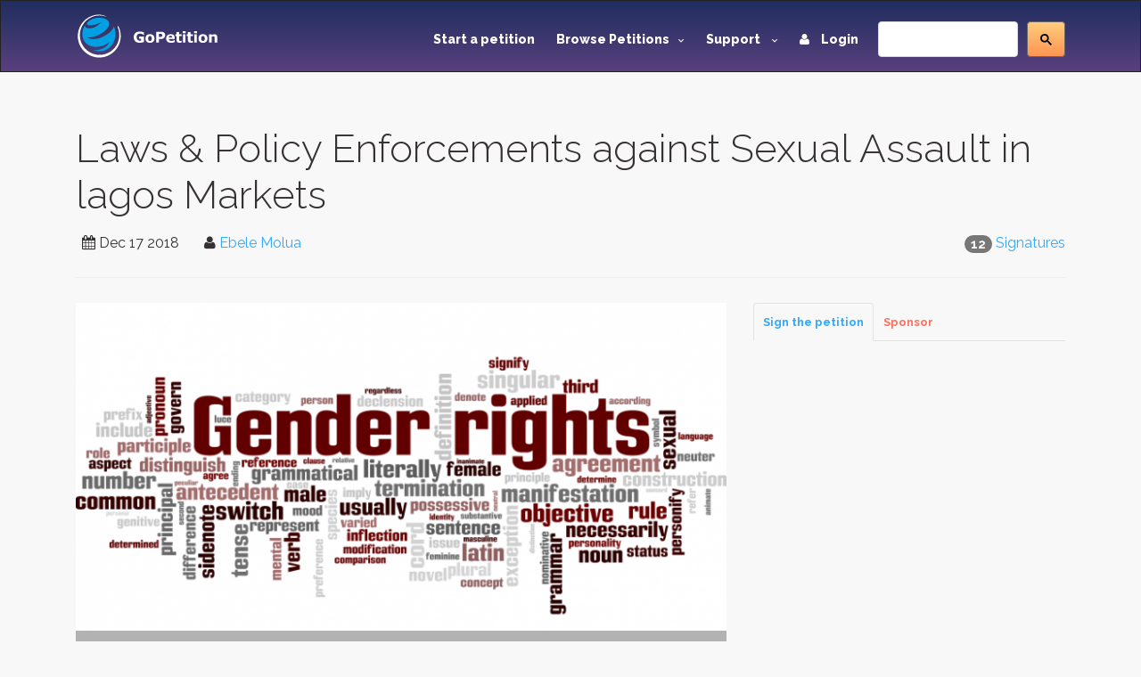

--- FILE ---
content_type: text/html; charset=utf-8
request_url: https://www.gopetition.com/petitions/law-against-unconsented-sexual-harrassment-in-lagos-markets.html
body_size: 13144
content:
<!DOCTYPE html>
<html lang="en">
	<head>
		<meta charset="utf-8"/>
		<meta http-equiv="X-UA-Compatible" content="IE=edge"/>
		<meta name="viewport" content="width=device-width, initial-scale=1"/>
		<title>Sign petition: Laws & Policy Enforcements against Sexual Assault in lagos Markets · GoPetition.com</title>
		<meta name="description" content="We, the Market March Organisation, call on the Lagos State Government who have always opened…"/>
		<meta name="keywords" content="petition,women,justice,freedom,market,sexualassault"/>
        <meta content='summary' property='twitter:card'>
        <meta content='@gopetition' property='twitter:site'>
<!--        <meta property="fb:app_id" content="27625357694" />-->
        <meta name="verify-v1" content="U2epq6NWT2D800HMetVOWpHamM5FGmM4LH/sZ3z+mvo=" />
        <meta name="google-site-verification" content="gq_WT7PgozRQfhw8qrjHOQloOM2ciGQOxE2SoU43Oqk" />

		<meta property="og:locale" content="en_US" />
<meta property="og:type" content="article"/>
<meta property="og:site_name" content="GoPetition"/>
<meta property="og:url" content="http://www.gopetition.com/petitions/law-against-unconsented-sexual-harrassment-in-lagos-markets.html"/>
<meta property="og:title" content="Laws &amp; Policy Enforcements against Sexual Assault in lagos Markets"/>
<meta property="og:description" content="We, the Market March Organisation, call on the Lagos State Government who have always opened&hellip;"/>
<meta property="og:image" content="https://d2yhzr6tx8qnba.cloudfront.net/assets/img/logo2fb.png"/>

<link rel="canonical" href="https://www.gopetition.com/petitions/law-against-unconsented-sexuak-harrassment-in-lagos-markets.html"/>

<meta property="region" data-sj-field="region" content="Africa"/>
<meta property="category" data-sj-field="category" content="Gender Rights and Issues"/>
<meta property="target" data-sj-field="target" content="Government"/>
<meta property="signatures" data-sj-field="signatures" content="12"/>
<meta property="author" data-sj-field="author" content="Ebele  Molua "/>
<meta property="created" data-sj-field="created" content="1545064433"/>



                <!-- Google Tag Manager -->
        <script>(function(w,d,s,l,i){w[l]=w[l]||[];w[l].push({'gtm.start':
                    new Date().getTime(),event:'gtm.js'});var f=d.getElementsByTagName(s)[0],
                j=d.createElement(s),dl=l!='dataLayer'?'&l='+l:'';j.async=true;j.src=
                'https://www.googletagmanager.com/gtm.js?id='+i+dl;f.parentNode.insertBefore(j,f);
            })(window,document,'script','dataLayer','GTM-MWWMDGB');</script>
        <!-- End Google Tag Manager -->
                
		<!-- styles -->
		<link rel="stylesheet" href="/assets/css/main.css"/>
		<link href='https://fonts.googleapis.com/css?family=Raleway:500,600,700,800,900,400,300' rel='stylesheet' type='text/css'>
        <link rel="stylesheet" href="https://d2yhzr6tx8qnba.cloudfront.net/assets/css/sj-search-ui.css"/>

		
		<link rel="shortcut icon" href="https://d2yhzr6tx8qnba.cloudfront.net/assets/ico/favicon.ico" type="image/x-icon">
		<link rel="apple-touch-icon-precomposed" sizes="144x144" href="https://d2yhzr6tx8qnba.cloudfront.net/assets/ico/apple-touch-icon-144-precomposed.png">
		<link rel="apple-touch-icon-precomposed" sizes="114x114" href="https://d2yhzr6tx8qnba.cloudfront.net/assets/ico/apple-touch-icon-114-precomposed.png">
		<link rel="apple-touch-icon-precomposed" sizes="72x72" href="https://d2yhzr6tx8qnba.cloudfront.net/assets/ico/apple-touch-icon-72-precomposed.png">
		<link rel="apple-touch-icon-precomposed" href="https://d2yhzr6tx8qnba.cloudfront.net/assets/ico/apple-touch-icon-57-precomposed.png">
        <link href="https://plus.google.com/116238088116418949025" rel="publisher" />
		        
		<script src="https://maps.googleapis.com/maps/api/js?key=AIzaSyDNsPRn8hsx7wyormXHVyING8PDFHpCLCw"></script>

        
            <!-- Facebook Pixel Code -->
            <script>
                !function(f,b,e,v,n,t,s){if(f.fbq)return;n=f.fbq=function(){n.callMethod?
                    n.callMethod.apply(n,arguments):n.queue.push(arguments)};if(!f._fbq)f._fbq=n;
                    n.push=n;n.loaded=!0;n.version='2.0';n.queue=[];t=b.createElement(e);t.async=!0;
                    t.src=v;s=b.getElementsByTagName(e)[0];s.parentNode.insertBefore(t,s)}(window,
                    document,'script','https://connect.facebook.net/en_US/fbevents.js');
                fbq('init', '1833660166868810');
                fbq('track', 'PageView');
            </script>
            <noscript><img height="1" width="1" style="display:none" src="https://www.facebook.com/tr?id=1833660166868810&ev=PageView&noscript=1"/></noscript>
            <!-- DO NOT MODIFY -->
            <!-- End Facebook Pixel Code -->

        		
		<script src="https://www.google.com/recaptcha/api.js"></script>
	</head>
	<body class="page-">
        
        <!-- Google Tag Manager (noscript) -->
        <noscript><iframe src="https://www.googletagmanager.com/ns.html?id=GTM-MWWMDGB"
                          height="0" width="0" style="display:none;visibility:hidden"></iframe></noscript>
        <!-- End Google Tag Manager (noscript) -->

        <div id="fb-root"></div>
        <script>
            (function(d, s, id) {
                var js, fjs = d.getElementsByTagName(s)[0];
                if (d.getElementById(id)) return;
                js = d.createElement(s); js.id = id;
                js.src = 'https://connect.facebook.net/en_US/sdk.js#xfbml=1&version=v3.1&appId=27625357694&autoLogAppEvents=1';
                fjs.parentNode.insertBefore(js, fjs);
            }(document, 'script', 'facebook-jssdk'));
        </script>

		<div id="wrapper">
			<!-- HEADER -->
			<header id="header" class="site-header">
				<nav id="nav" class="js-navBar navbar navbar-inverse">
					<div class="container">
						<div class="navbar-header">
							<button type="button" class="js-navBarButton navbar-toggle collapsed" data-toggle="collapse" data-target="#navigation" aria-expanded="false">
								<span class="sr-only">Toggle Navigation</span>
								<span class="icon-bar"></span>
								<span class="icon-bar"></span>
								<span class="icon-bar"></span>
							</button>
							<a class="navbar-brand" href="/">
								<img src="https://d2yhzr6tx8qnba.cloudfront.net/assets/img/site-logo-final.svg" alt="GoPetition"/>
							</a>
						</div>
						<div id="navigation" class="collapse navbar-collapse">
                            <form action="#" class="navbar-form navbar-right" role="search">
                                <fieldset>
                                    <div class="input-group">
                                        <div id="_sj-search-target"></div>
                                        <script async src="https://cse.google.com/cse.js?cx=015326642269136817083:3cmbzrfiojc"></script>
                                        <div class="gcse-search"></div>
                                    </div>
                                </fieldset>
                            </form>
							<ul class="nav navbar-nav navbar-right">
								<li><a href="/start-a-petition">Start a petition</a></li>
								<li class="dropdown">
									<a href="#" class="dropdown-toggle" data-toggle="dropdown" role="button" aria-expanded="false">Browse Petitions<span class="caret -new"></span></a>
									<ul class="dropdown-menu">
										<li><a href="/browse-petitions#featured">Featured</a></li>
										<li><a href="/browse-petitions#active">Active</a></li>
										<li><a href="/browse-petitions#latest">Latest</a></li>
										<li><a href="/browse-petitions#promoted">Promoted</a></li>
										<li><a href="/browse-petitions#sponsored">Sponsored</a></li>
									</ul>
								</li>
								<li class="dropdown">
									<a href="#" class="dropdown-toggle" data-toggle="dropdown" role="button" aria-expanded="false">Support <span class="caret -new"></span></a>
									<ul class="dropdown-menu">
										<li><a href="https://gopetition.freshdesk.com/support/solutions">FAQ</a></li>
										<li><a href="/sitemap">Site map</a></li>
										<li><a href="/testimonials">Testimonials</a></li>
										<li><a href="/petition-examples">Petition examples</a></li>
										<li><a href="/petition-templates">Petition templates</a></li>
										<li><a href="/info/how-to-write-a-petition">How to write a petition</a></li>
									</ul>
								</li>
																<li><a href="/login"><i class="fa fa-user margin-r-10"></i> Login</a></li>
															</ul>
						</div>
					</div>
				</nav>
			</header>
			<!-- END HEADER -->
			
			<main id="main" role="main" class="site-main">
				<!-- CONTENT -->
								<div class="content-block">
					<div class="container">
						<div class="row">
							<div class="col-xs-12">
								<div class="page-header">
    <h1>Laws & Policy Enforcements against Sexual Assault in lagos Markets</h1>
    <div class="pull-right">
    <span class="badge">12</span>
            <a href="/signatures/law-against-unconsented-sexual-harrassment-in-lagos-markets.html">Signatures</a>
    </div>
<ul class="list-inline">
    <li><i class="fa fa-calendar"></i> <time datetime="2018-12-17">Dec 17 2018</time></li>
    <li>
        <i class="fa fa-user"></i>
                    <a href="/contact/author/97145" data-toggle="modal" data-target="#modal">Ebele  Molua </a>
            </li>
            <li><div class="fb-like" data-layout="button_count" data-action="like" data-href="https://www.gopetition.com/petitions/law-against-unconsented-sexuak-harrassment-in-lagos-markets.html" data-show-faces="false" data-share="true"></div></li>
    </ul></div>
<div class="row">
    <div class="col-sm-8">
                <div class="photo">
            <div class="photo-container photo-container-16x9">
                <img src="https://d2yhzr6tx8qnba.cloudfront.net/images/db/2/e5/56b231c93de52.png" class="img-responsive">
            </div>
            <div class="photo-overlay">#Gender Rights and Issues</div>
        </div>
                <dl>
            <dt>Target:</dt>
            <dd>Government</dd>
            <dt>Region:</dt>
            <dd>
                                    <a href="/petition-campaigns/africa">Africa</a>                            </dd>
                            <dt>Website:</dt>
                <dd><a href="http://Marketmarch.org" rel="nofollow" title="http://Marketmarch.org" target="_blank">Marketmarch.org</a></dd>
                    </dl>
                <div class="wordwrap"><p>The Nigerian market scene has always been one of the biggest parts of the country. In Lagos, big markets such as Yaba, Balogun and Oshodi have traders and customers interacting almost 24/7 every single day. For big markets such as the ones earlier stated in Lagos specifically, you can say the crowd and movement of people, noise, air pollution, traffic can be some of the many discouraging aspects for customers who frequently go to these markets. However, these are all situations that for the most part may not be avoidable. It’s more or less part and parcel with the location and general feel of the market. Nonetheless, theres an aspect of going to these markets; especially as a woman, that has constantly put a strain on the regular market visits and raised voices of concerns from women . And this is the blatant lack of respect and care for the woman’s body to the extent of (without consent)Harrasing, groping, stroking, grabbing And pulling all in the name of wanting to “sell market”. This increasing attitude of male traders and hoodlums on women over the years have been so normalized that it was never a call for concern. It has been internalized to the point where women themselves have started to believe nothing can be changed and have accepted the harassment as a norm . Before and after  what was a successful protest that   held  at one of the markets, Yaba, we had 100s of women coming out to tell their stories of how they had been harassed by these strangers and hoodlums in the market in the name of “looking nice”,”having something worth touching”, “being a woman” etc. these stories and more are what fueled the need to continue the works of Market March which aims to deconstruct the norm that is sexual assault in Lagos Markets to make it a less threatening place for women to be able to freely go , shop and leave by sensitizing , educating and putting strict laws In place that can aid this movement and bring it to actualization. Our culture does not permit such blatant disrespect for women's bodies and we the respectable citizen's of the state must fight to uphold our values.</p></div>
        <div class="panel panel-default">
            <div class="panel-body">
                <div class="wordwrap"><p>We, the Market March Organisation, call on the Lagos State Government who have always opened their ears to issues of women to extend their hands to this particular area of concern. We are asking that a specific patrol service (anti sexual harassment & bullying squad) be put in place at major markets where anyone found in the act of sexual harassment of any sort is picked up and faces the law. Furthermore, we’re asking that a monthly compulsory educational programs be set up for traders to sensitize them on the matters at hand, showing them how it affects business as well as its unacceptability.</p></div>
            </div>
        </div>
    </div>
    <div class="col-sm-4">
                <!-- Nav tabs -->
        <ul class="nav nav-tabs tabs-small" role="tablist">
            <li role="presentation" class="active">
                <a href="#sign" aria-controls="start" role="tab" data-toggle="tab">Sign the petition</a>
            </li>
                        <li role="presentation">
                <a href="#sponsor" aria-controls="support" role="tab" data-toggle="tab">Sponsor</a>
            </li>
                    </ul>
        <!-- Tab panes -->
        <div class="tab-content">
            <div role="tabpanel" class="tab-pane fade in active" id="sign" data-target="/terms_popup.php"><form method="post" class="js-sign" action="/petitions/law-against-unconsented-sexual-harrassment-in-lagos-markets.html">
	<div id="message"></div>
    <div class="grouped-section">
                <div class="grouped-controls">
            <div class="grouped-control">
                <input class="form-control" type="text" name="title" value="" placeholder="Mr, Ms, Dr, etc" >
            </div>
        </div>
                <div class="grouped-controls group-2">
            <div class="grouped-control">
                <input class="form-control" type="text" name="first_name" value="" tabindex="" placeholder="First name" required>
            </div>
            <div class="grouped-control">
                <input class="form-control" type="text" name="last_name" value="" tabindex="" placeholder="Last name" required>
            </div>
        </div>
                <div class="grouped-controls">
            <div class="grouped-control">
                <input class="form-control" type="email" name="email" value="" class="" tabindex="" placeholder="Email" required>
            </div>
        </div>
            </div>
    <div class="grouped-section">
                <div class="grouped-controls">
            <div class="grouped-control">
                <select id="fieldRegion" name="region_id" class="form-control" data-validation="custom" data-validation-regexp="^(\d+)$">
<option value="0">Select your country or region</option>
<option value="0238">United States of America</option>
<option value="012">Australia</option>
<option value="038">Canada</option>
<option value="0222">United Kingdom</option>
<option value="----">-------------------</option>
<option value="242">Afghanistan</option>
<option value="274">Africa</option>
<option value="244">Akrotiri and Dhekelia</option>
<option value="249">Åland</option>
<option value="1">Albania</option>
<option value="2">Algeria</option>
<option value="3">American Samoa</option>
<option value="4">Andorra</option>
<option value="5">Angola</option>
<option value="6">Anguilla</option>
<option value="7">Antarctica</option>
<option value="8">Antigua and Barbuda</option>
<option value="9">Argentina</option>
<option value="10">Armenia</option>
<option value="11">Aruba</option>
<option value="250">Ascension Island</option>
<option value="273">Asia</option>
<option value="12">Australia</option>
<option value="13">Austria</option>
<option value="14">Azerbaijan</option>
<option value="15">Bahamas</option>
<option value="16">Bahrain</option>
<option value="17">Bangladesh</option>
<option value="18">Barbados</option>
<option value="19">Belarus</option>
<option value="20">Belgium</option>
<option value="21">Belize</option>
<option value="22">Benin</option>
<option value="23">Bermuda</option>
<option value="24">Bhutan</option>
<option value="25">Bolivia</option>
<option value="26">Bosnia and Herzegovina</option>
<option value="27">Botswana</option>
<option value="28">Bouvet Island</option>
<option value="29">Brazil</option>
<option value="30">British Indian Ocean Territory</option>
<option value="31">British Virgin Islands</option>
<option value="32">Brunei</option>
<option value="33">Bulgaria</option>
<option value="34">Burkina Faso</option>
<option value="270">Burma (Myanmar)</option>
<option value="35">Burundi</option>
<option value="36">Cambodia</option>
<option value="37">Cameroon</option>
<option value="38">Canada</option>
<option value="39">Cape Verde</option>
<option value="276">Caribbean</option>
<option value="40">Cayman Islands</option>
<option value="41">Central African Republic</option>
<option value="277">Central America</option>
<option value="42">Chad</option>
<option value="43">Chile</option>
<option value="44">China</option>
<option value="45">Christmas Island</option>
<option value="46">Cocos Islands</option>
<option value="47">Colombia</option>
<option value="48">Comoros</option>
<option value="50">Cook Islands</option>
<option value="51">Costa Rica</option>
<option value="251">Côte d&#039;Ivoire</option>
<option value="52">Croatia</option>
<option value="53">Cuba</option>
<option value="281">Curaçao</option>
<option value="54">Cyprus</option>
<option value="55">Czech Republic</option>
<option value="234">D.R. of the Congo</option>
<option value="56">Denmark</option>
<option value="245">Dhekelia</option>
<option value="57">Djibouti</option>
<option value="58">Dominica</option>
<option value="59">Dominican Republic</option>
<option value="60">East Timor</option>
<option value="61">Ecuador</option>
<option value="62">Egypt</option>
<option value="63">El Salvador</option>
<option value="269">England</option>
<option value="64">Equatorial Guinea</option>
<option value="65">Eritrea</option>
<option value="66">Estonia</option>
<option value="67">Ethiopia</option>
<option value="272">Europe</option>
<option value="68">Falkland Islands</option>
<option value="69">Faroe Islands</option>
<option value="70">Fiji</option>
<option value="71">Finland</option>
<option value="72">France</option>
<option value="73">French Guiana</option>
<option value="74">French Polynesia</option>
<option value="75">French Southern Territories</option>
<option value="76">Gabon</option>
<option value="77">Gambia</option>
<option value="78">Georgia</option>
<option value="79">Germany</option>
<option value="80">Ghana</option>
<option value="81">Gibraltar</option>
<option value="82">Greece</option>
<option value="83">Greenland</option>
<option value="84">Grenada</option>
<option value="85">Guadeloupe</option>
<option value="86">Guam</option>
<option value="87">Guatemala</option>
<option value="252">Guernsey</option>
<option value="88">Guinea</option>
<option value="89">Guinea-Bissau</option>
<option value="90">Guyana</option>
<option value="91">Haiti</option>
<option value="92">Heard and McDonald Islands</option>
<option value="93">Honduras</option>
<option value="94">Hong Kong</option>
<option value="95">Hungary</option>
<option value="96">Iceland</option>
<option value="97">India</option>
<option value="98">Indonesia</option>
<option value="99">Iran</option>
<option value="100">Iraq</option>
<option value="101">Ireland</option>
<option value="253">Isle of Man</option>
<option value="102">Israel</option>
<option value="103">Italy</option>
<option value="104">Ivory Coast</option>
<option value="105">Jamaica</option>
<option value="106">Japan</option>
<option value="254">Jersey</option>
<option value="107">Jordan</option>
<option value="108">Kazakhstan</option>
<option value="109">Kenya</option>
<option value="110">Kiribati</option>
<option value="279">Kosovo</option>
<option value="113">Kuwait</option>
<option value="114">Kyrgyzstan</option>
<option value="115">Laos</option>
<option value="116">Latvia</option>
<option value="117">Lebanon</option>
<option value="118">Lesotho</option>
<option value="119">Liberia</option>
<option value="120">Libya</option>
<option value="121">Liechtenstein</option>
<option value="122">Lithuania</option>
<option value="123">Luxembourg</option>
<option value="124">Macau</option>
<option value="125">Macedonia, Republic of</option>
<option value="126">Madagascar</option>
<option value="127">Malawi</option>
<option value="128">Malaysia</option>
<option value="129">Maldives</option>
<option value="130">Mali</option>
<option value="131">Malta</option>
<option value="132">Marshall Islands</option>
<option value="133">Martinique</option>
<option value="134">Mauritania</option>
<option value="135">Mauritius</option>
<option value="136">Mayotte</option>
<option value="137">Mexico</option>
<option value="138">Micronesia, Federated States of</option>
<option value="278">Middle East</option>
<option value="139">Moldova</option>
<option value="140">Monaco</option>
<option value="141">Mongolia</option>
<option value="239">Montenegro</option>
<option value="142">Montserrat</option>
<option value="143">Morocco</option>
<option value="144">Mozambique</option>
<option value="145">Myanmar</option>
<option value="255">Nagorno-Karabakh</option>
<option value="146">Namibia</option>
<option value="147">Nauru</option>
<option value="148">Nepal</option>
<option value="149">Netherlands</option>
<option value="150">Netherlands Antilles</option>
<option value="151">New Caledonia</option>
<option value="152">New Zealand</option>
<option value="153">Nicaragua</option>
<option value="154">Niger</option>
<option value="155">Nigeria</option>
<option value="156">Niue</option>
<option value="157">Norfolk Island</option>
<option value="111">North Korea</option>
<option value="256">Northern Cyprus</option>
<option value="268">Northern Ireland</option>
<option value="158">Northern Mariana Islands</option>
<option value="159">Norway</option>
<option value="160">Oman</option>
<option value="162">Pakistan</option>
<option value="163">Palau</option>
<option value="240">Palestinian territories</option>
<option value="164">Panama</option>
<option value="165">Papua New Guinea</option>
<option value="166">Paraguay</option>
<option value="167">Peru</option>
<option value="168">Philippines</option>
<option value="169">Pitcairn Island</option>
<option value="170">Poland</option>
<option value="171">Portugal</option>
<option value="172">Puerto Rico</option>
<option value="173">Qatar</option>
<option value="49">Republic of the Congo</option>
<option value="174">Reunion</option>
<option value="175">Romania</option>
<option value="176">Russia</option>
<option value="177">Rwanda</option>
<option value="178">S. Georgia and S. Sandwich Isls.</option>
<option value="284">Saba</option>
<option value="257">Sahrawi</option>
<option value="258">Saint Barthélemy</option>
<option value="259">Saint Helena</option>
<option value="179">Saint Kitts &amp; Nevis</option>
<option value="180">Saint Lucia</option>
<option value="260">Saint Martin</option>
<option value="261">Saint Pierre and Miquelon</option>
<option value="181">Saint Vincent and The Grenadines</option>
<option value="182">Samoa</option>
<option value="183">San Marino</option>
<option value="184">Sao Tome and Principe</option>
<option value="185">Saudi Arabia</option>
<option value="266">Scotland</option>
<option value="186">Senegal</option>
<option value="233">Serbia</option>
<option value="187">Seychelles</option>
<option value="188">Sierra Leone</option>
<option value="189">Singapore</option>
<option value="282">Sint Eustatius</option>
<option value="283">Sint Maarten</option>
<option value="190">Slovakia</option>
<option value="191">Slovenia</option>
<option value="262">Solomon Islands</option>
<option value="192">Somalia</option>
<option value="263">Somaliland</option>
<option value="193">South Africa</option>
<option value="275">South America</option>
<option value="112">South Korea</option>
<option value="264">South Ossetia</option>
<option value="280">South Sudan</option>
<option value="194">Spain</option>
<option value="195">Sri Lanka</option>
<option value="196">St. Helena</option>
<option value="197">St. Pierre and Miquelon</option>
<option value="198">Sudan</option>
<option value="199">Suriname</option>
<option value="200">Svalbard and Jan Mayen Islands</option>
<option value="201">Swaziland</option>
<option value="202">Sweden</option>
<option value="203">Switzerland</option>
<option value="204">Syria</option>
<option value="205">Taiwan</option>
<option value="206">Tajikistan</option>
<option value="207">Tanzania</option>
<option value="208">Thailand</option>
<option value="271">Tibet</option>
<option value="209">Togo</option>
<option value="210">Tokelau</option>
<option value="211">Tonga</option>
<option value="265">Transnistria</option>
<option value="212">Trinidad and Tobago</option>
<option value="213">Tunisia</option>
<option value="214">Turkey</option>
<option value="215">Turkmenistan</option>
<option value="216">Turks and Caicos Islands</option>
<option value="217">Tuvalu</option>
<option value="218">U.S. Minor Outlying Islands</option>
<option value="219">Uganda</option>
<option value="220">Ukraine</option>
<option value="221">United Arab Emirates</option>
<option value="222">United Kingdom</option>
<option value="238">United States of America</option>
<option value="223">Uruguay</option>
<option value="224">Uzbekistan</option>
<option value="225">Vanuatu</option>
<option value="226">Vatican City</option>
<option value="227">Venezuela</option>
<option value="228">Vietnam</option>
<option value="229">Virgin Islands</option>
<option value="267">Wales</option>
<option value="230">Wallis and Futuna Islands</option>
<option value="231">Western Sahara</option>
<option value="232">Yemen</option>
<option value="235">Zambia</option>
<option value="236">Zimbabwe</option>
</select>            </div>
        </div>
                        <div class="grouped-controls">
            <div class="grouped-control">
                <input class="form-control" type="text" name="state" value="" placeholder="State, county or province" required>
            </div>
        </div>
        		                <div class="grouped-controls">
            <div class="grouped-control">
                <input class="form-control" type="text" name="address" value="" placeholder="Street address" >
            </div>
        </div>
                        <div class="grouped-controls">
            <div class="grouped-control">
                <input class="form-control" type="text" name="postcode" value="" placeholder="Zip code or post code" >
            </div>
        </div>
            </div>
    <div class="grouped-section">
		                            </div>
        <div class="grouped-section">
        <div class="grouped-controls">
            <div class="grouped-control">
                <textarea class="form-control" name="comment" placeholder="Comment to target" rows="3" ></textarea>
            </div>
        </div>
        <div class="checkbox">
            <label>
                <input type="checkbox" name="hidden" value="1"> Hide my comment
            </label>
            <span data-toggle="tooltip" data-placement="top" title="Your comment will be available for public view unless you hide your comment. You may elect to hide your comment from public view. If you do so, then only the author and petitionee will see your comment."><i class="fa fa-info-circle"></i></span>
        </div>
    </div>
        <div class="checkbox">
        <label>
            <input type="checkbox" name="anonymous" value="1" />            Hide my name from public
        </label>
        <span data-toggle="tooltip" data-placement="top" title="If checked, your name will appear as Anonymous but it will be viewable by the author and target."><i class="fa fa-info-circle"></i></span>
    </div>
    <div class="checkbox">
        <label>
            <input type="checkbox" name="keep" value="1" checked="checked" />            Keep me informed
        </label>
        <span data-toggle="tooltip" data-placement="top" title="Get essential updates about this campaign or another ones you may be interested in."><i class="fa fa-info-circle"></i></span>
    </div>
                        <div class="grouped-section"><div class="g-recaptcha" data-sitekey="6LeOuf4SAAAAABnD8Dpy20Iv4eXYY1NtojuMnWlu"></div></div>
            	<p><i class="fa fa-lock" aria-hidden="true"></i> GoPetition respects your <a href="/page/privacy" data-toggle="modal" data-target="#modal">privacy</a>.</p>
        <button class="btn btn-info btn-lg btn-block" type="submit">Sign this petition</button>
    </form>
</div>
                        <div role="tabpanel" class="tab-pane fade" id="sponsor">
                <p>You can further help this campaign by sponsoring it <span data-toggle="tooltip" data-placement="top" title="Sponsorship increases the chances of a successful campaign by getting it in front of many more people on social media platforms and the GoPetition site."><i class="fa fa-info-circle"></i></span></p>
                <div class="list-group panel-body">
        <a href="https://pay.pin.net.au/qhw6?amount=20.00&amount_editable=0&currency=USD&description=Signer+Sponsorship+Service&success_url=http%3A%2F%2Fwww.gopetition.com%2Fpin%3Fcustom%[base64]" class="list-group-item pin-payment-button">
        <span class="badge badge-success">
            20.00 USD        </span>
        1 week    </a>
        <a href="https://pay.pin.net.au/qhw6?amount=60.00&amount_editable=0&currency=USD&description=Signer+Sponsorship+Service&success_url=http%3A%2F%2Fwww.gopetition.com%2Fpin%3Fcustom%[base64]" class="list-group-item pin-payment-button">
        <span class="badge badge-success">
            60.00 USD        </span>
        3 weeks    </a>
        <a href="https://pay.pin.net.au/qhw6?amount=100.00&amount_editable=0&currency=USD&description=Signer+Sponsorship+Service&success_url=http%3A%2F%2Fwww.gopetition.com%2Fpin%3Fcustom%[base64]%253D%253D" class="list-group-item pin-payment-button">
        <span class="badge badge-success">
            100.00 USD        </span>
        5 weeks    </a>
        <a href="https://pay.pin.net.au/qhw6?amount=200.00&amount_editable=0&currency=USD&description=Signer+Sponsorship+Service&success_url=http%3A%2F%2Fwww.gopetition.com%2Fpin%3Fcustom%[base64]%253D" class="list-group-item pin-payment-button">
        <span class="badge badge-success">
            200.00 USD        </span>
        10 weeks    </a>
        <a href="https://pay.pin.net.au/qhw6?amount=500.00&amount_editable=0&currency=USD&description=Signer+Sponsorship+Service&success_url=http%3A%2F%2Fwww.gopetition.com%2Fpin%3Fcustom%[base64]%253D" class="list-group-item pin-payment-button">
        <span class="badge badge-success">
            500.00 USD        </span>
        25 weeks    </a>
        <small><em><span class="text-danger">&lowast;</span> Specials are listed in red</em></small>
</div>            </div>
                    </div>
                    <!-- Advertising Block -->
    <div class="advertisement-block">
        <script async src="//pagead2.googlesyndication.com/pagead/js/adsbygoogle.js"></script>
<!-- New ad for petition page -->
<ins class="adsbygoogle"
     style="display:block"
     data-ad-client="ca-pub-9354175430883989"
     data-ad-slot="8306803395"
     data-ad-format="auto"></ins>
<script>
(adsbygoogle = window.adsbygoogle || []).push({});
</script>    </div>
    </div>
    <div class="col-sm-12 padding-t-30">
        <section class="links">
                            <a href="#sign" class="btn btn-link hidden-xs js-go-sign"><i class="fa fa-pencil-square-o" aria-hidden="true"></i> Sign Petition</a>
                                        <a href="/signatures/law-against-unconsented-sexual-harrassment-in-lagos-markets.html" data-toggle="tooltip" title="View public signature list for this petition">
                    <i class="fa fa-list-alt"></i> Signatures
                </a>
                                        <a class="btn btn-link" href="/signature-map/law-against-unconsented-sexual-harrassment-in-lagos-markets.html"><span class="fa fa-globe"></span> Map</a>
                                        <a class="btn btn-link" data-toggle="collapse" href="#fb_comments" aria-expanded="false" aria-controls="fb_comments"><i class="fa fa-facebook"></i> Comments</a>
                        <a class="btn btn-link" href="/banners/law-against-unconsented-sexual-harrassment-in-lagos-markets.html" title="Link to this petition"><span class="fa fa-link"></span> Link</a>
                            <a class="btn btn-link" href="javascript:void(0)" data-toggle="tooltip" title="" data-original-title="Views represent new and returning visitors to this petition."><span class="label label-primary">3958</span> Views</a>
                    </section>
                <section class="comments">
            <div class="collapse" id="fb_comments">
                <div class="fb-comments" data-href="https://www.gopetition.com/petitions/law-against-unconsented-sexuak-harrassment-in-lagos-markets.html" data-num-posts="5" data-width="100%"></div>
            </div>
        </section>
                <section class="info">
            <p class="-sr-only">The <span class="text-primary">Laws & Policy Enforcements against Sexual Assault in lagos Markets</span> petition to <span class="text-primary">Government</span> was written by <span class="text-primary">Ebele  Molua </span> and is in the category
                                    <a href="/petition-campaigns/gender-issues">Gender Rights and Issues</a>                                at GoPetition.</p>
            <div class="addthis_sharing_toolbox"></div>
        </section>
        <section class="tags">
            <div class="bs-callout bs-callout-info">
    <h4><i class="fa fa-tags" aria-hidden="true"></i> Petition Tags</h4>
    <a href="/tag/women"><span class="label label-default">women</span></a>
    <a href="/tag/justice"><span class="label label-default">justice</span></a>
    <a href="/tag/freedom"><span class="label label-default">freedom</span></a>
    <a href="/tag/market"><span class="label label-default">market</span></a>
    <a href="/tag/sexualassault"><span class="label label-default">sexualassault</span></a>
</div>
        </section>
    </div>
</div>
    <!-- Advertising Block -->
    <div class="advertisement-block">
        <script async src="//pagead2.googlesyndication.com/pagead/js/adsbygoogle.js"></script>
<!-- Responsive Sitewide -->
<ins class="adsbygoogle"
     style="display:block"
     data-ad-client="ca-pub-9354175430883989"
     data-ad-slot="7885207391"
     data-ad-format="auto"></ins>
<script>
(adsbygoogle = window.adsbygoogle || []).push({});
</script>    </div>
								<ol class="breadcrumb margin-t-30">
		<li class="active">Laws & Policy Enforcements against Sexual Assault in lagos Markets</li>
</ol>
							</div>
						</div>
                                                    <!-- ADS BLOCK -->
                            <div class="row">
                                <div class="col-xs-12">
                                    <script async src="//pagead2.googlesyndication.com/pagead/js/adsbygoogle.js"></script>
<!-- Responsive Sitewide -->
<ins class="adsbygoogle"
     style="display:block"
     data-ad-client="ca-pub-9354175430883989"
     data-ad-slot="7885207391"
     data-ad-format="auto"></ins>
<script>
(adsbygoogle = window.adsbygoogle || []).push({});
</script>                                </div>
                            </div>
                            <!-- END ADS BLOCK -->
                        					</div>
				</div>
								<!-- END CONTENT -->
			</main>
			<!-- FOOTER -->
			<footer id="footer" class="site-footer">
				<div class="container">
					<div class="row">
						<div class="col-md-3 col-sm-6 col-xs-12">
							<span class="title">GoPetition</span>
							<ul>
								<li><a href="/">Home</a></li>
								<li><a href="/news" title="Petition news, success stories and site updates">News</a></li>
								<li><a href="/sitemap" title="Site map">Site map</a></li>
								<li><a href="/start-a-petition" title="Start an online petition">Start a petition</a></li>
								<li><a href="/info/petition-template-ideas" title="Petition template ideas">Petition template ideas</a></li>
								<li><a href="/info/how-to-write-a-petition" title="How to write a petition">How to write a petition</a></li>
								<li><a href="/sponsorship" title="Petition sponsored by signers or supporters">Sponsored petitions</a></li>
							</ul>
						</div>
						<div class="col-md-3 col-sm-6 col-xs-12">
							<span class="title">Help</span>
							<ul>
								<li><a href="https://gopetition.freshdesk.com/support/solutions" title="Help">Help (FAQ)</a></li>
								<li><a href="/privacy" title="Privacy statement">Privacy</a></li>
								<li><a href="/about" rel="author" title="About us">About us</a></li>
								<li><a href="/contact" title="Contact us">Contact us</a></li>
								<li><a href="/terms" title="Terms of use">Terms of use</a></li>
								<li><a href="/petition-examples" title="Petition examples">Petition examples</a></li>
								<li><a href="/search" title="Advanced search">Advanced search</a></li>
							</ul>
						</div>
						<div class="clearfix visible-xs-block"></div>
						<div class="col-md-3 col-sm-6 col-xs-12">
							<span class="title">Social</span>
							<ul>
								<li><a href="/testimonials" title="GoPetition testimonials">Testimonials</a></li>
								<li><a href="https://www.facebook.com/GoPetition" target="_blank" title="GoPetition on Facebook">Facebook</a></li>
								<li><a href="https://twitter.com/gopetition" target="_blank" title="Petition tweets from GoPetition">Twitter</a></li>
								<li><a href="https://www.youtube.com/user/GoPetition" title="Channel GoPetition at YouTube">YouTube</a></li>
								<li><a href="https://blog.gopetition.com/" title="GoPetition Blog">Blog</a></li>
							</ul>
						</div>
						<div class="col-md-3 col-sm-6 col-xs-8">
							<span class="title">Newsletter updates</span>
							<small>The best of GoPetition once a week</small>
							<form class="newsletter-form" method="post" action="/signup">
								<fieldset>
									<div class="input-group">
										<input type="email" placeholder="Email address..." class="form-control" name="email">
										<div class="input-group-addon">
											<button type="submit">Go</button>
										</div>
									</div>
								</fieldset>
							</form>
							<div class="about-footer">
								<ul class="social">
									<li class="social-item"><a class="social-link twitter" href="https://twitter.com/GoPetition" title="Twitter" target="_blank"><i class="fa fa-twitter"></i></a></li>
									<li class="social-item"><a class="social-link facebook" href="https://www.facebook.com/GoPetition" title="Facebook" target="_blank"><i class="fa fa-facebook"></i></a></li>
								</ul>
							</div>
						</div>
					</div>
					<div class="copyright">Copyright &copy; 2026. GoPetition.com Pty Ltd</div>
				</div>
			</footer>
	    </div>

		<div class="modal fade" id="modal" tabindex="-1" role="dialog" aria-labelledby="modalLabel" aria-hidden="true">
			<div class="modal-dialog">
				<div class="modal-content"></div>
			</div>
		</div>
		<div class="modal fade" id="modalLarge" tabindex="-1" role="dialog" aria-labelledby="modalLargeLabel" aria-hidden="true">
			<div class="modal-dialog modal-lg">
				<div class="modal-content"></div>
			</div>
		</div>

		<div id="loading" style="position:fixed;top:50%;left:50%;margin-left:-56px;margin-top:-56px;display:none;"><!--<img src="/assets/images/loading.gif" width="128" height="128" />--></div>

		<script src="https://ajax.googleapis.com/ajax/libs/jquery/1.11.3/jquery.min.js"></script>
		<script src="https://code.jquery.com/jquery-migrate-1.4.1.min.js"></script>
		<script src="https://d2yhzr6tx8qnba.cloudfront.net/assets/js/bootstrap.min.js"></script>
		
		
        <script type="text/javascript" src="https://cdn.pin.net.au/pin.v2.js"></script>

        <script type="text/javascript" src="/assets/js/markerclusterer.js"></script>
        <script type="text/javascript" src="/assets/js/jquery.ui.map.js"></script>
		<script type="text/javascript" src="/assets/js/jquery.validate.js"></script>
		<script type="text/javascript" src="/assets/js/bootstrap-maxlength.js"></script>
        <script type="text/javascript" src="/assets/js/rating.js"></script>
		<script type="text/javascript" src="/assets/js/dropzone.js"></script>
		<script type="text/javascript" src="/assets/js/custom.js"></script>
		
    	<script type="text/javascript" src="//s7.addthis.com/js/300/addthis_widget.js#pubid=ra-53c7bdd0289604e9"></script>

                
                        <script async src="https://pagead2.googlesyndication.com/pagead/js/adsbygoogle.js"></script>
            <script>
                (adsbygoogle = window.adsbygoogle || []).push({
                    google_ad_client: "ca-pub-9354175430883989",
                    enable_page_level_ads: true
                });
            </script>
            
            <script>!function(d,s,id){var js,fjs=d.getElementsByTagName(s)[0];if(!d.getElementById(id)){js=d.createElement(s);js.id=id;js.src="https://platform.twitter.com/widgets.js";fjs.parentNode.insertBefore(js,fjs);}}(document,"script","twitter-wjs");</script>

            <script type="text/javascript">
              (function() {
                var po = document.createElement('script'); po.type = 'text/javascript'; po.async = true;
                po.src = 'https://apis.google.com/js/plusone.js';
                var s = document.getElementsByTagName('script')[0]; s.parentNode.insertBefore(po, s);
              })();
            </script>

            <!-- IE Mobile fixes -->
            <script type="text/javascript">
                if (navigator.userAgent.match(/IEMobile\/10\.0/) || navigator.userAgent.match(/MSIE 10.*Touch/)) {
                    var msViewportStyle = document.createElement('style')
                    msViewportStyle.appendChild(
                        document.createTextNode(
                            '@-ms-viewport{width:auto !important}'
                        )
                    )
                    document.querySelector('head').appendChild(msViewportStyle)
                }
            </script>

                                        
        
        
	<script defer src="https://static.cloudflareinsights.com/beacon.min.js/vcd15cbe7772f49c399c6a5babf22c1241717689176015" integrity="sha512-ZpsOmlRQV6y907TI0dKBHq9Md29nnaEIPlkf84rnaERnq6zvWvPUqr2ft8M1aS28oN72PdrCzSjY4U6VaAw1EQ==" data-cf-beacon='{"version":"2024.11.0","token":"6cef5f514d85492b9b51d2e87fa1730e","r":1,"server_timing":{"name":{"cfCacheStatus":true,"cfEdge":true,"cfExtPri":true,"cfL4":true,"cfOrigin":true,"cfSpeedBrain":true},"location_startswith":null}}' crossorigin="anonymous"></script>
</body>
</html>


--- FILE ---
content_type: text/html; charset=utf-8
request_url: https://www.google.com/recaptcha/api2/anchor?ar=1&k=6LeOuf4SAAAAABnD8Dpy20Iv4eXYY1NtojuMnWlu&co=aHR0cHM6Ly93d3cuZ29wZXRpdGlvbi5jb206NDQz&hl=en&v=PoyoqOPhxBO7pBk68S4YbpHZ&size=normal&anchor-ms=20000&execute-ms=30000&cb=iyo6y1d2r5ja
body_size: 49442
content:
<!DOCTYPE HTML><html dir="ltr" lang="en"><head><meta http-equiv="Content-Type" content="text/html; charset=UTF-8">
<meta http-equiv="X-UA-Compatible" content="IE=edge">
<title>reCAPTCHA</title>
<style type="text/css">
/* cyrillic-ext */
@font-face {
  font-family: 'Roboto';
  font-style: normal;
  font-weight: 400;
  font-stretch: 100%;
  src: url(//fonts.gstatic.com/s/roboto/v48/KFO7CnqEu92Fr1ME7kSn66aGLdTylUAMa3GUBHMdazTgWw.woff2) format('woff2');
  unicode-range: U+0460-052F, U+1C80-1C8A, U+20B4, U+2DE0-2DFF, U+A640-A69F, U+FE2E-FE2F;
}
/* cyrillic */
@font-face {
  font-family: 'Roboto';
  font-style: normal;
  font-weight: 400;
  font-stretch: 100%;
  src: url(//fonts.gstatic.com/s/roboto/v48/KFO7CnqEu92Fr1ME7kSn66aGLdTylUAMa3iUBHMdazTgWw.woff2) format('woff2');
  unicode-range: U+0301, U+0400-045F, U+0490-0491, U+04B0-04B1, U+2116;
}
/* greek-ext */
@font-face {
  font-family: 'Roboto';
  font-style: normal;
  font-weight: 400;
  font-stretch: 100%;
  src: url(//fonts.gstatic.com/s/roboto/v48/KFO7CnqEu92Fr1ME7kSn66aGLdTylUAMa3CUBHMdazTgWw.woff2) format('woff2');
  unicode-range: U+1F00-1FFF;
}
/* greek */
@font-face {
  font-family: 'Roboto';
  font-style: normal;
  font-weight: 400;
  font-stretch: 100%;
  src: url(//fonts.gstatic.com/s/roboto/v48/KFO7CnqEu92Fr1ME7kSn66aGLdTylUAMa3-UBHMdazTgWw.woff2) format('woff2');
  unicode-range: U+0370-0377, U+037A-037F, U+0384-038A, U+038C, U+038E-03A1, U+03A3-03FF;
}
/* math */
@font-face {
  font-family: 'Roboto';
  font-style: normal;
  font-weight: 400;
  font-stretch: 100%;
  src: url(//fonts.gstatic.com/s/roboto/v48/KFO7CnqEu92Fr1ME7kSn66aGLdTylUAMawCUBHMdazTgWw.woff2) format('woff2');
  unicode-range: U+0302-0303, U+0305, U+0307-0308, U+0310, U+0312, U+0315, U+031A, U+0326-0327, U+032C, U+032F-0330, U+0332-0333, U+0338, U+033A, U+0346, U+034D, U+0391-03A1, U+03A3-03A9, U+03B1-03C9, U+03D1, U+03D5-03D6, U+03F0-03F1, U+03F4-03F5, U+2016-2017, U+2034-2038, U+203C, U+2040, U+2043, U+2047, U+2050, U+2057, U+205F, U+2070-2071, U+2074-208E, U+2090-209C, U+20D0-20DC, U+20E1, U+20E5-20EF, U+2100-2112, U+2114-2115, U+2117-2121, U+2123-214F, U+2190, U+2192, U+2194-21AE, U+21B0-21E5, U+21F1-21F2, U+21F4-2211, U+2213-2214, U+2216-22FF, U+2308-230B, U+2310, U+2319, U+231C-2321, U+2336-237A, U+237C, U+2395, U+239B-23B7, U+23D0, U+23DC-23E1, U+2474-2475, U+25AF, U+25B3, U+25B7, U+25BD, U+25C1, U+25CA, U+25CC, U+25FB, U+266D-266F, U+27C0-27FF, U+2900-2AFF, U+2B0E-2B11, U+2B30-2B4C, U+2BFE, U+3030, U+FF5B, U+FF5D, U+1D400-1D7FF, U+1EE00-1EEFF;
}
/* symbols */
@font-face {
  font-family: 'Roboto';
  font-style: normal;
  font-weight: 400;
  font-stretch: 100%;
  src: url(//fonts.gstatic.com/s/roboto/v48/KFO7CnqEu92Fr1ME7kSn66aGLdTylUAMaxKUBHMdazTgWw.woff2) format('woff2');
  unicode-range: U+0001-000C, U+000E-001F, U+007F-009F, U+20DD-20E0, U+20E2-20E4, U+2150-218F, U+2190, U+2192, U+2194-2199, U+21AF, U+21E6-21F0, U+21F3, U+2218-2219, U+2299, U+22C4-22C6, U+2300-243F, U+2440-244A, U+2460-24FF, U+25A0-27BF, U+2800-28FF, U+2921-2922, U+2981, U+29BF, U+29EB, U+2B00-2BFF, U+4DC0-4DFF, U+FFF9-FFFB, U+10140-1018E, U+10190-1019C, U+101A0, U+101D0-101FD, U+102E0-102FB, U+10E60-10E7E, U+1D2C0-1D2D3, U+1D2E0-1D37F, U+1F000-1F0FF, U+1F100-1F1AD, U+1F1E6-1F1FF, U+1F30D-1F30F, U+1F315, U+1F31C, U+1F31E, U+1F320-1F32C, U+1F336, U+1F378, U+1F37D, U+1F382, U+1F393-1F39F, U+1F3A7-1F3A8, U+1F3AC-1F3AF, U+1F3C2, U+1F3C4-1F3C6, U+1F3CA-1F3CE, U+1F3D4-1F3E0, U+1F3ED, U+1F3F1-1F3F3, U+1F3F5-1F3F7, U+1F408, U+1F415, U+1F41F, U+1F426, U+1F43F, U+1F441-1F442, U+1F444, U+1F446-1F449, U+1F44C-1F44E, U+1F453, U+1F46A, U+1F47D, U+1F4A3, U+1F4B0, U+1F4B3, U+1F4B9, U+1F4BB, U+1F4BF, U+1F4C8-1F4CB, U+1F4D6, U+1F4DA, U+1F4DF, U+1F4E3-1F4E6, U+1F4EA-1F4ED, U+1F4F7, U+1F4F9-1F4FB, U+1F4FD-1F4FE, U+1F503, U+1F507-1F50B, U+1F50D, U+1F512-1F513, U+1F53E-1F54A, U+1F54F-1F5FA, U+1F610, U+1F650-1F67F, U+1F687, U+1F68D, U+1F691, U+1F694, U+1F698, U+1F6AD, U+1F6B2, U+1F6B9-1F6BA, U+1F6BC, U+1F6C6-1F6CF, U+1F6D3-1F6D7, U+1F6E0-1F6EA, U+1F6F0-1F6F3, U+1F6F7-1F6FC, U+1F700-1F7FF, U+1F800-1F80B, U+1F810-1F847, U+1F850-1F859, U+1F860-1F887, U+1F890-1F8AD, U+1F8B0-1F8BB, U+1F8C0-1F8C1, U+1F900-1F90B, U+1F93B, U+1F946, U+1F984, U+1F996, U+1F9E9, U+1FA00-1FA6F, U+1FA70-1FA7C, U+1FA80-1FA89, U+1FA8F-1FAC6, U+1FACE-1FADC, U+1FADF-1FAE9, U+1FAF0-1FAF8, U+1FB00-1FBFF;
}
/* vietnamese */
@font-face {
  font-family: 'Roboto';
  font-style: normal;
  font-weight: 400;
  font-stretch: 100%;
  src: url(//fonts.gstatic.com/s/roboto/v48/KFO7CnqEu92Fr1ME7kSn66aGLdTylUAMa3OUBHMdazTgWw.woff2) format('woff2');
  unicode-range: U+0102-0103, U+0110-0111, U+0128-0129, U+0168-0169, U+01A0-01A1, U+01AF-01B0, U+0300-0301, U+0303-0304, U+0308-0309, U+0323, U+0329, U+1EA0-1EF9, U+20AB;
}
/* latin-ext */
@font-face {
  font-family: 'Roboto';
  font-style: normal;
  font-weight: 400;
  font-stretch: 100%;
  src: url(//fonts.gstatic.com/s/roboto/v48/KFO7CnqEu92Fr1ME7kSn66aGLdTylUAMa3KUBHMdazTgWw.woff2) format('woff2');
  unicode-range: U+0100-02BA, U+02BD-02C5, U+02C7-02CC, U+02CE-02D7, U+02DD-02FF, U+0304, U+0308, U+0329, U+1D00-1DBF, U+1E00-1E9F, U+1EF2-1EFF, U+2020, U+20A0-20AB, U+20AD-20C0, U+2113, U+2C60-2C7F, U+A720-A7FF;
}
/* latin */
@font-face {
  font-family: 'Roboto';
  font-style: normal;
  font-weight: 400;
  font-stretch: 100%;
  src: url(//fonts.gstatic.com/s/roboto/v48/KFO7CnqEu92Fr1ME7kSn66aGLdTylUAMa3yUBHMdazQ.woff2) format('woff2');
  unicode-range: U+0000-00FF, U+0131, U+0152-0153, U+02BB-02BC, U+02C6, U+02DA, U+02DC, U+0304, U+0308, U+0329, U+2000-206F, U+20AC, U+2122, U+2191, U+2193, U+2212, U+2215, U+FEFF, U+FFFD;
}
/* cyrillic-ext */
@font-face {
  font-family: 'Roboto';
  font-style: normal;
  font-weight: 500;
  font-stretch: 100%;
  src: url(//fonts.gstatic.com/s/roboto/v48/KFO7CnqEu92Fr1ME7kSn66aGLdTylUAMa3GUBHMdazTgWw.woff2) format('woff2');
  unicode-range: U+0460-052F, U+1C80-1C8A, U+20B4, U+2DE0-2DFF, U+A640-A69F, U+FE2E-FE2F;
}
/* cyrillic */
@font-face {
  font-family: 'Roboto';
  font-style: normal;
  font-weight: 500;
  font-stretch: 100%;
  src: url(//fonts.gstatic.com/s/roboto/v48/KFO7CnqEu92Fr1ME7kSn66aGLdTylUAMa3iUBHMdazTgWw.woff2) format('woff2');
  unicode-range: U+0301, U+0400-045F, U+0490-0491, U+04B0-04B1, U+2116;
}
/* greek-ext */
@font-face {
  font-family: 'Roboto';
  font-style: normal;
  font-weight: 500;
  font-stretch: 100%;
  src: url(//fonts.gstatic.com/s/roboto/v48/KFO7CnqEu92Fr1ME7kSn66aGLdTylUAMa3CUBHMdazTgWw.woff2) format('woff2');
  unicode-range: U+1F00-1FFF;
}
/* greek */
@font-face {
  font-family: 'Roboto';
  font-style: normal;
  font-weight: 500;
  font-stretch: 100%;
  src: url(//fonts.gstatic.com/s/roboto/v48/KFO7CnqEu92Fr1ME7kSn66aGLdTylUAMa3-UBHMdazTgWw.woff2) format('woff2');
  unicode-range: U+0370-0377, U+037A-037F, U+0384-038A, U+038C, U+038E-03A1, U+03A3-03FF;
}
/* math */
@font-face {
  font-family: 'Roboto';
  font-style: normal;
  font-weight: 500;
  font-stretch: 100%;
  src: url(//fonts.gstatic.com/s/roboto/v48/KFO7CnqEu92Fr1ME7kSn66aGLdTylUAMawCUBHMdazTgWw.woff2) format('woff2');
  unicode-range: U+0302-0303, U+0305, U+0307-0308, U+0310, U+0312, U+0315, U+031A, U+0326-0327, U+032C, U+032F-0330, U+0332-0333, U+0338, U+033A, U+0346, U+034D, U+0391-03A1, U+03A3-03A9, U+03B1-03C9, U+03D1, U+03D5-03D6, U+03F0-03F1, U+03F4-03F5, U+2016-2017, U+2034-2038, U+203C, U+2040, U+2043, U+2047, U+2050, U+2057, U+205F, U+2070-2071, U+2074-208E, U+2090-209C, U+20D0-20DC, U+20E1, U+20E5-20EF, U+2100-2112, U+2114-2115, U+2117-2121, U+2123-214F, U+2190, U+2192, U+2194-21AE, U+21B0-21E5, U+21F1-21F2, U+21F4-2211, U+2213-2214, U+2216-22FF, U+2308-230B, U+2310, U+2319, U+231C-2321, U+2336-237A, U+237C, U+2395, U+239B-23B7, U+23D0, U+23DC-23E1, U+2474-2475, U+25AF, U+25B3, U+25B7, U+25BD, U+25C1, U+25CA, U+25CC, U+25FB, U+266D-266F, U+27C0-27FF, U+2900-2AFF, U+2B0E-2B11, U+2B30-2B4C, U+2BFE, U+3030, U+FF5B, U+FF5D, U+1D400-1D7FF, U+1EE00-1EEFF;
}
/* symbols */
@font-face {
  font-family: 'Roboto';
  font-style: normal;
  font-weight: 500;
  font-stretch: 100%;
  src: url(//fonts.gstatic.com/s/roboto/v48/KFO7CnqEu92Fr1ME7kSn66aGLdTylUAMaxKUBHMdazTgWw.woff2) format('woff2');
  unicode-range: U+0001-000C, U+000E-001F, U+007F-009F, U+20DD-20E0, U+20E2-20E4, U+2150-218F, U+2190, U+2192, U+2194-2199, U+21AF, U+21E6-21F0, U+21F3, U+2218-2219, U+2299, U+22C4-22C6, U+2300-243F, U+2440-244A, U+2460-24FF, U+25A0-27BF, U+2800-28FF, U+2921-2922, U+2981, U+29BF, U+29EB, U+2B00-2BFF, U+4DC0-4DFF, U+FFF9-FFFB, U+10140-1018E, U+10190-1019C, U+101A0, U+101D0-101FD, U+102E0-102FB, U+10E60-10E7E, U+1D2C0-1D2D3, U+1D2E0-1D37F, U+1F000-1F0FF, U+1F100-1F1AD, U+1F1E6-1F1FF, U+1F30D-1F30F, U+1F315, U+1F31C, U+1F31E, U+1F320-1F32C, U+1F336, U+1F378, U+1F37D, U+1F382, U+1F393-1F39F, U+1F3A7-1F3A8, U+1F3AC-1F3AF, U+1F3C2, U+1F3C4-1F3C6, U+1F3CA-1F3CE, U+1F3D4-1F3E0, U+1F3ED, U+1F3F1-1F3F3, U+1F3F5-1F3F7, U+1F408, U+1F415, U+1F41F, U+1F426, U+1F43F, U+1F441-1F442, U+1F444, U+1F446-1F449, U+1F44C-1F44E, U+1F453, U+1F46A, U+1F47D, U+1F4A3, U+1F4B0, U+1F4B3, U+1F4B9, U+1F4BB, U+1F4BF, U+1F4C8-1F4CB, U+1F4D6, U+1F4DA, U+1F4DF, U+1F4E3-1F4E6, U+1F4EA-1F4ED, U+1F4F7, U+1F4F9-1F4FB, U+1F4FD-1F4FE, U+1F503, U+1F507-1F50B, U+1F50D, U+1F512-1F513, U+1F53E-1F54A, U+1F54F-1F5FA, U+1F610, U+1F650-1F67F, U+1F687, U+1F68D, U+1F691, U+1F694, U+1F698, U+1F6AD, U+1F6B2, U+1F6B9-1F6BA, U+1F6BC, U+1F6C6-1F6CF, U+1F6D3-1F6D7, U+1F6E0-1F6EA, U+1F6F0-1F6F3, U+1F6F7-1F6FC, U+1F700-1F7FF, U+1F800-1F80B, U+1F810-1F847, U+1F850-1F859, U+1F860-1F887, U+1F890-1F8AD, U+1F8B0-1F8BB, U+1F8C0-1F8C1, U+1F900-1F90B, U+1F93B, U+1F946, U+1F984, U+1F996, U+1F9E9, U+1FA00-1FA6F, U+1FA70-1FA7C, U+1FA80-1FA89, U+1FA8F-1FAC6, U+1FACE-1FADC, U+1FADF-1FAE9, U+1FAF0-1FAF8, U+1FB00-1FBFF;
}
/* vietnamese */
@font-face {
  font-family: 'Roboto';
  font-style: normal;
  font-weight: 500;
  font-stretch: 100%;
  src: url(//fonts.gstatic.com/s/roboto/v48/KFO7CnqEu92Fr1ME7kSn66aGLdTylUAMa3OUBHMdazTgWw.woff2) format('woff2');
  unicode-range: U+0102-0103, U+0110-0111, U+0128-0129, U+0168-0169, U+01A0-01A1, U+01AF-01B0, U+0300-0301, U+0303-0304, U+0308-0309, U+0323, U+0329, U+1EA0-1EF9, U+20AB;
}
/* latin-ext */
@font-face {
  font-family: 'Roboto';
  font-style: normal;
  font-weight: 500;
  font-stretch: 100%;
  src: url(//fonts.gstatic.com/s/roboto/v48/KFO7CnqEu92Fr1ME7kSn66aGLdTylUAMa3KUBHMdazTgWw.woff2) format('woff2');
  unicode-range: U+0100-02BA, U+02BD-02C5, U+02C7-02CC, U+02CE-02D7, U+02DD-02FF, U+0304, U+0308, U+0329, U+1D00-1DBF, U+1E00-1E9F, U+1EF2-1EFF, U+2020, U+20A0-20AB, U+20AD-20C0, U+2113, U+2C60-2C7F, U+A720-A7FF;
}
/* latin */
@font-face {
  font-family: 'Roboto';
  font-style: normal;
  font-weight: 500;
  font-stretch: 100%;
  src: url(//fonts.gstatic.com/s/roboto/v48/KFO7CnqEu92Fr1ME7kSn66aGLdTylUAMa3yUBHMdazQ.woff2) format('woff2');
  unicode-range: U+0000-00FF, U+0131, U+0152-0153, U+02BB-02BC, U+02C6, U+02DA, U+02DC, U+0304, U+0308, U+0329, U+2000-206F, U+20AC, U+2122, U+2191, U+2193, U+2212, U+2215, U+FEFF, U+FFFD;
}
/* cyrillic-ext */
@font-face {
  font-family: 'Roboto';
  font-style: normal;
  font-weight: 900;
  font-stretch: 100%;
  src: url(//fonts.gstatic.com/s/roboto/v48/KFO7CnqEu92Fr1ME7kSn66aGLdTylUAMa3GUBHMdazTgWw.woff2) format('woff2');
  unicode-range: U+0460-052F, U+1C80-1C8A, U+20B4, U+2DE0-2DFF, U+A640-A69F, U+FE2E-FE2F;
}
/* cyrillic */
@font-face {
  font-family: 'Roboto';
  font-style: normal;
  font-weight: 900;
  font-stretch: 100%;
  src: url(//fonts.gstatic.com/s/roboto/v48/KFO7CnqEu92Fr1ME7kSn66aGLdTylUAMa3iUBHMdazTgWw.woff2) format('woff2');
  unicode-range: U+0301, U+0400-045F, U+0490-0491, U+04B0-04B1, U+2116;
}
/* greek-ext */
@font-face {
  font-family: 'Roboto';
  font-style: normal;
  font-weight: 900;
  font-stretch: 100%;
  src: url(//fonts.gstatic.com/s/roboto/v48/KFO7CnqEu92Fr1ME7kSn66aGLdTylUAMa3CUBHMdazTgWw.woff2) format('woff2');
  unicode-range: U+1F00-1FFF;
}
/* greek */
@font-face {
  font-family: 'Roboto';
  font-style: normal;
  font-weight: 900;
  font-stretch: 100%;
  src: url(//fonts.gstatic.com/s/roboto/v48/KFO7CnqEu92Fr1ME7kSn66aGLdTylUAMa3-UBHMdazTgWw.woff2) format('woff2');
  unicode-range: U+0370-0377, U+037A-037F, U+0384-038A, U+038C, U+038E-03A1, U+03A3-03FF;
}
/* math */
@font-face {
  font-family: 'Roboto';
  font-style: normal;
  font-weight: 900;
  font-stretch: 100%;
  src: url(//fonts.gstatic.com/s/roboto/v48/KFO7CnqEu92Fr1ME7kSn66aGLdTylUAMawCUBHMdazTgWw.woff2) format('woff2');
  unicode-range: U+0302-0303, U+0305, U+0307-0308, U+0310, U+0312, U+0315, U+031A, U+0326-0327, U+032C, U+032F-0330, U+0332-0333, U+0338, U+033A, U+0346, U+034D, U+0391-03A1, U+03A3-03A9, U+03B1-03C9, U+03D1, U+03D5-03D6, U+03F0-03F1, U+03F4-03F5, U+2016-2017, U+2034-2038, U+203C, U+2040, U+2043, U+2047, U+2050, U+2057, U+205F, U+2070-2071, U+2074-208E, U+2090-209C, U+20D0-20DC, U+20E1, U+20E5-20EF, U+2100-2112, U+2114-2115, U+2117-2121, U+2123-214F, U+2190, U+2192, U+2194-21AE, U+21B0-21E5, U+21F1-21F2, U+21F4-2211, U+2213-2214, U+2216-22FF, U+2308-230B, U+2310, U+2319, U+231C-2321, U+2336-237A, U+237C, U+2395, U+239B-23B7, U+23D0, U+23DC-23E1, U+2474-2475, U+25AF, U+25B3, U+25B7, U+25BD, U+25C1, U+25CA, U+25CC, U+25FB, U+266D-266F, U+27C0-27FF, U+2900-2AFF, U+2B0E-2B11, U+2B30-2B4C, U+2BFE, U+3030, U+FF5B, U+FF5D, U+1D400-1D7FF, U+1EE00-1EEFF;
}
/* symbols */
@font-face {
  font-family: 'Roboto';
  font-style: normal;
  font-weight: 900;
  font-stretch: 100%;
  src: url(//fonts.gstatic.com/s/roboto/v48/KFO7CnqEu92Fr1ME7kSn66aGLdTylUAMaxKUBHMdazTgWw.woff2) format('woff2');
  unicode-range: U+0001-000C, U+000E-001F, U+007F-009F, U+20DD-20E0, U+20E2-20E4, U+2150-218F, U+2190, U+2192, U+2194-2199, U+21AF, U+21E6-21F0, U+21F3, U+2218-2219, U+2299, U+22C4-22C6, U+2300-243F, U+2440-244A, U+2460-24FF, U+25A0-27BF, U+2800-28FF, U+2921-2922, U+2981, U+29BF, U+29EB, U+2B00-2BFF, U+4DC0-4DFF, U+FFF9-FFFB, U+10140-1018E, U+10190-1019C, U+101A0, U+101D0-101FD, U+102E0-102FB, U+10E60-10E7E, U+1D2C0-1D2D3, U+1D2E0-1D37F, U+1F000-1F0FF, U+1F100-1F1AD, U+1F1E6-1F1FF, U+1F30D-1F30F, U+1F315, U+1F31C, U+1F31E, U+1F320-1F32C, U+1F336, U+1F378, U+1F37D, U+1F382, U+1F393-1F39F, U+1F3A7-1F3A8, U+1F3AC-1F3AF, U+1F3C2, U+1F3C4-1F3C6, U+1F3CA-1F3CE, U+1F3D4-1F3E0, U+1F3ED, U+1F3F1-1F3F3, U+1F3F5-1F3F7, U+1F408, U+1F415, U+1F41F, U+1F426, U+1F43F, U+1F441-1F442, U+1F444, U+1F446-1F449, U+1F44C-1F44E, U+1F453, U+1F46A, U+1F47D, U+1F4A3, U+1F4B0, U+1F4B3, U+1F4B9, U+1F4BB, U+1F4BF, U+1F4C8-1F4CB, U+1F4D6, U+1F4DA, U+1F4DF, U+1F4E3-1F4E6, U+1F4EA-1F4ED, U+1F4F7, U+1F4F9-1F4FB, U+1F4FD-1F4FE, U+1F503, U+1F507-1F50B, U+1F50D, U+1F512-1F513, U+1F53E-1F54A, U+1F54F-1F5FA, U+1F610, U+1F650-1F67F, U+1F687, U+1F68D, U+1F691, U+1F694, U+1F698, U+1F6AD, U+1F6B2, U+1F6B9-1F6BA, U+1F6BC, U+1F6C6-1F6CF, U+1F6D3-1F6D7, U+1F6E0-1F6EA, U+1F6F0-1F6F3, U+1F6F7-1F6FC, U+1F700-1F7FF, U+1F800-1F80B, U+1F810-1F847, U+1F850-1F859, U+1F860-1F887, U+1F890-1F8AD, U+1F8B0-1F8BB, U+1F8C0-1F8C1, U+1F900-1F90B, U+1F93B, U+1F946, U+1F984, U+1F996, U+1F9E9, U+1FA00-1FA6F, U+1FA70-1FA7C, U+1FA80-1FA89, U+1FA8F-1FAC6, U+1FACE-1FADC, U+1FADF-1FAE9, U+1FAF0-1FAF8, U+1FB00-1FBFF;
}
/* vietnamese */
@font-face {
  font-family: 'Roboto';
  font-style: normal;
  font-weight: 900;
  font-stretch: 100%;
  src: url(//fonts.gstatic.com/s/roboto/v48/KFO7CnqEu92Fr1ME7kSn66aGLdTylUAMa3OUBHMdazTgWw.woff2) format('woff2');
  unicode-range: U+0102-0103, U+0110-0111, U+0128-0129, U+0168-0169, U+01A0-01A1, U+01AF-01B0, U+0300-0301, U+0303-0304, U+0308-0309, U+0323, U+0329, U+1EA0-1EF9, U+20AB;
}
/* latin-ext */
@font-face {
  font-family: 'Roboto';
  font-style: normal;
  font-weight: 900;
  font-stretch: 100%;
  src: url(//fonts.gstatic.com/s/roboto/v48/KFO7CnqEu92Fr1ME7kSn66aGLdTylUAMa3KUBHMdazTgWw.woff2) format('woff2');
  unicode-range: U+0100-02BA, U+02BD-02C5, U+02C7-02CC, U+02CE-02D7, U+02DD-02FF, U+0304, U+0308, U+0329, U+1D00-1DBF, U+1E00-1E9F, U+1EF2-1EFF, U+2020, U+20A0-20AB, U+20AD-20C0, U+2113, U+2C60-2C7F, U+A720-A7FF;
}
/* latin */
@font-face {
  font-family: 'Roboto';
  font-style: normal;
  font-weight: 900;
  font-stretch: 100%;
  src: url(//fonts.gstatic.com/s/roboto/v48/KFO7CnqEu92Fr1ME7kSn66aGLdTylUAMa3yUBHMdazQ.woff2) format('woff2');
  unicode-range: U+0000-00FF, U+0131, U+0152-0153, U+02BB-02BC, U+02C6, U+02DA, U+02DC, U+0304, U+0308, U+0329, U+2000-206F, U+20AC, U+2122, U+2191, U+2193, U+2212, U+2215, U+FEFF, U+FFFD;
}

</style>
<link rel="stylesheet" type="text/css" href="https://www.gstatic.com/recaptcha/releases/PoyoqOPhxBO7pBk68S4YbpHZ/styles__ltr.css">
<script nonce="tYK8of1a7jmH0C6pAdSK9g" type="text/javascript">window['__recaptcha_api'] = 'https://www.google.com/recaptcha/api2/';</script>
<script type="text/javascript" src="https://www.gstatic.com/recaptcha/releases/PoyoqOPhxBO7pBk68S4YbpHZ/recaptcha__en.js" nonce="tYK8of1a7jmH0C6pAdSK9g">
      
    </script></head>
<body><div id="rc-anchor-alert" class="rc-anchor-alert"></div>
<input type="hidden" id="recaptcha-token" value="[base64]">
<script type="text/javascript" nonce="tYK8of1a7jmH0C6pAdSK9g">
      recaptcha.anchor.Main.init("[\x22ainput\x22,[\x22bgdata\x22,\x22\x22,\[base64]/[base64]/[base64]/ZyhXLGgpOnEoW04sMjEsbF0sVywwKSxoKSxmYWxzZSxmYWxzZSl9Y2F0Y2goayl7RygzNTgsVyk/[base64]/[base64]/[base64]/[base64]/[base64]/[base64]/[base64]/bmV3IEJbT10oRFswXSk6dz09Mj9uZXcgQltPXShEWzBdLERbMV0pOnc9PTM/bmV3IEJbT10oRFswXSxEWzFdLERbMl0pOnc9PTQ/[base64]/[base64]/[base64]/[base64]/[base64]\\u003d\x22,\[base64]\x22,\[base64]/QcOXwofDi2XDhDg+wrbDumZ0w5NTC8KIwqoaC8K+SsOFHUdNw4R2R8OGaMK3O8KDV8KHdsKyXhNDwoZcwoTCjcOkwrvCncOMCcOEUcKsacKiwqXDiTkyDcOlG8KSC8KmwoQiw6jDpUPClTNSwr9IcX/Dp0hOVGXCrcKaw7Q+wqYUAsOfQcK3w4PCisKDNk7Ck8OZasO/exMEBMOrQzxyP8Ocw7YBw7jDrgrDlz3DhR9jEV8QZcKDwpDDs8K0Xk3DpMKiHMOjCcOxwp7DiQgnSgRAwp/Do8OPwpFMw5fDqlDCvQTDhEESwqPCpX/DlyHCr1kKw4M+O3lvwq7DmjvCmcOXw4LCtg7DosOUAMOkDMKkw4M9RX8Pw6xvwqoydTjDpHnCqXvDjj/Cuz7CvsK7IsOWw4smwrPDul7DhcKFwrNtwoHDncOCEHJDJMOZP8KjwokdwqAdw4gmOWzDpwHDmMOudBzCr8OHc1VGw7RHdsK5w5cDw45rXGAIw4jDpTrDoTPDmMOxAsORMnbDhDlaWsKew6zDnMOtwrLCiDlSOg7DhG7CjMOow7PDnjvCox/CtMKcSDDDlHLDnWXDhyDDgHPDmMKYwr4kaMKhcX7Cmm95Oz3Cm8KMw4AEwqgjWcOcwpF2wpTCh8OEw4IfwqbDlMKMw4vCjHjDkygswr7DhhPCiR8Sckpzfks/wo1sYcOqwqF5w4FDwoDDoTnDk29EPTl+w5/[base64]/Dr8OwQVPDvsKLwppra0XChcKqwp3DnkzDsW3CpXVNw5HCmsKGB8Ooe8O/Wm3DpMOtUMO/[base64]/DgsONw7jDiVQmwpXDjhfDqcOYFk90w6VZB8Oiw4p1LMOiZ8KbaMK/woHDp8K9w6oQGsKlw50eIgbCuywXCnPDoyIUeMKOHcOaDhkDw6BxwrPDgsO0acOTw7bDsMOkVsO1QcKufcK0wozDiXHDvS41cicUwr3CscKdAMKNw7DCg8KCFl4vewMXJcKZFVjDuMObAlvCsFkDccKAwpjDiMO/w6R0YMO2McKwwqMow54FNALClMOgw4/[base64]/CucKdwqEEPQ/ClcKZw5TDkMKVaMKoGlB/[base64]/[base64]/CsSrCrFEqbXjDmmHCv8KwLcOuQzoZwpc/IBrDghNOwqYYw5/DhcKOGV3CtUDDp8KEEsKcdcK0w583RcKKLMKhaBLCuidEccO9wpLCkwkrw4vDuMO2ccK3S8KEGHJdw4wsw5B2w5UnMCkbV2XCkQnCqsOKIiwzw5LCnMOywojCtxcQw6AbwpTDiDDDsj4Ew5zCqcKeDsONFsKDw6JGMcKywrsNwrXCi8KSTAkIJ8O/LsK8w5bDhFshw7MRwqjCrHPDoGdzEMKHw446wp0OGUXDnMOCY0TCvlRhZcOHOH3DvWbCuXDCgRASNMKYCsO1w7TDucOkw77DrsKzX8K4w6/CiFrDjlfDlW9Zw61lw5NvwqJeG8Kmw7fDv8OOB8K7woXChTHDjcKpQMOCwq/CosKiwoXCr8OHw6JIwo93w69DQHfCrwTDqykNVcKwD8KjJcO/wrrDnFtywqoIYj/CpyEpw4MwDyzDhsKqwpzDgcKwworDuy9Cw7jDu8OtBsOVw51ww6w2LcKDw41ZAsKFwrrDoGLCq8Kcw7bCnC9tLcKZwrtOJS/DgcKjEU7DrsKCA0dTKTnCm23Clxdzw7JeKsKfa8OwwqTCpMKgJBbDssKDworCm8K6w7dxwqJrTsKpw4nCv8KRwpbChUzCqcKzNgRyT2/[base64]/ComTDiMOAwrLDsADDpsKiwrByKDXDuAhzwq1SJMOew4sMwrNBEVzDssKfJsO3wqQJQXEaw4bChMOiNyzCpMOWw5HDg3LDpsKaCl0Rwqluw6U0c8KOwop/V0PCrT1hw5EjGsO6P1bCpzjCthnDi0VYIMKcMsKBX8OxOcOGRcOmw4lJCXp3ExDCjsOcTAjDtsK6w6PDngzDnsOGw6UiGTPCqGXDpmE6wqR5YcKGGMKpwrlkCxEZVMO/[base64]/DqE/CnsO7JMOSwo93w4zDs8KUwonDjig3H8KREVLCmW/CoXXCrFHDjmwMwoIbPcKTw5zDlMK8wqJ4bUnCog9NNFzDkMO/c8KBfi9rw70xd8O1WMOmwpLCt8OXBhLDgMKnwqvDoilhwrfDv8OsCsOefsOJGwbChsOYQcOwVQIgw48wwrXDiMKmBcOuZcOIwpnCkH/DmlYFw6HDlBPDtT86w4rCqAhRw7NUQT4rw7kaw716AFzDgBDCtMK/wqjCmF7CusKoG8OKGFJDOcKnEsOUwrDDilbCpcOaYcKIMD3Ch8KLwoTDr8K3KRjCjMOmcMKuwrxewrPDsMOCwp3CuMOFTSjCiQPCncKwwq0twobCrMKpJBkjNVkSwpzCiEp/CS/Cv1pxw4nDrMK/w7ESDMO5w5hEwrpDwoM/YSnCk8KzwrAoKsKTwpU3asKkwpBZwrLCsSRXG8KFwpbCicOJw71HwrDDoAPDn3kAOjE4XRTDm8Krw5EcBk0Ew7LDj8KYw7fCk2vCrMOUZUUJwpjDnEUvOsK+wpnDo8OaUsOoOMKewoDDoQoCBVnDp0XDpsO1wqHCinnCtMO/fQjCvMKlwo0BXUTDikzDqgLDogrCkAU1wqvDvUVDcBUwZMKVaDYxV3/CkMKmBVJURsONPMOhwrwOw4ZzU8KiYE8cwpHCn8KXIA7DjcKcBcKgw4xww6ACYgsEwo7CtFHCoQMxwqp1w5AREMOLwqJMagnCnsK8UU4Uw7bDncKcw4/[base64]/[base64]/[base64]/[base64]/[base64]/CpDjCnXp6wqXCp0hAw5kZw7/ClcOQaATCjsOOwoFxw4LCnDYMY0/CvFXDm8KVw4TCnsK9J8KUw7tfFMOYw5zCjMOzRkrDm1DCvWppwpXDnz/[base64]/CMKnXTwWwrNkw5vDgsKXwqTCnsOpT8KGw5zDnkgAw4XDlFHCn8OPJsKTAcOrw4xGLsOgWcOXw401EcO2w6LDhMO5Z0AMwqsjJcOOw5Flw718w6/Doh7Cji3ChcKZwqTDmcK5wq7DnX/CtsOIw7zDrMOaZcOGcVAuHBN3OlDDp3AHw4fCsl/[base64]/CvUbDn8O+w70kw7DDrcOXw5vDpsKEw51PQisMDcKDJz4cw6/CmcOuG8O5PsOqNsKew4HChCgpBMOKU8Omw7ZWw67DhG3DojLDlMO9w43ChFYDPcKVSldTFQPCh8OAwpgHw5TCmMKPGVDCsQVNZMO0w7xuwr0Tw7Zkwo7Dt8OCblTDv8O8wrTCqkXCn8KpXcObwrltw7bDli/[base64]/wrTDqcK+TMOqworChS0WwpTDll9iLMOtwp/Cr8OUP8KMK8OTw5AwWsKCw5xuTsOewrrDlxHDg8Kcb3bCn8K1UsOcMMOYw7fDnsOnMRLDg8Odw4PCi8OiWcOhwq3Cp8OhwopvwrBjUA48w6YbFUtrAQPCn27Cn8O+M8KWIcOQw5FOWcO/[base64]/ZMOTw6LDlcO3TAMuw6VvwoUVSMOXMcKNHhQGeMO9amdtw6wnCMK5wp/CsX5LUMKKf8KUDcKww5dEw5k/worDgsORw67CpytSaWfCrcOmw4kXwqY1AALCjwTDp8OrV1vDg8KYwrnCmMKUw4jDqjgxVkY3w6tjw6/DncKnwolWM8OAwoLCnQpLwo/[base64]/Dnzxkw6zDh8KePSbDksKPwoo4AFPCuBlPw68RwpXCh2RuTMO1U3Nlw6whEMKuwoc9wqlLc8Old8OFw454AjbDpBnClcOPNcKgOMKlKsKXw7PCpsKwwrgQwoPDrkwrw5HDkQnCkUVLw6MzN8KNHg3Cq8OMwr3CtMOaS8KNXMKQPE8ew5B/wq5NJcOnw7vDo1PDpB51OMK+IMKdwpjDq8KMwqrCiMK/[base64]/wofDqXN0W8KLVsK8Vh/DpsOgC8OndMKvwohHw4rCkX3CqMKrdcKCY8ODwoAAKcOqw4BawofDncOqSnQAU8Okw5J/fMKld0TDhcO4wq51QcKGw4fDhjzCtQcwwpUTwq09U8KoccKsEQ/DmVREL8O/[base64]/VV3ClsO0w4Ylw73DtFFaHcKDJcKWHsK/egBbEcKjb8OFw5Z0XwbDj1bDi8KIRFQYF1pOwr0tI8KSw5ZCw5jCkUVsw4DDtnDDjcO8w4vDnQPDslfDrxt/wpbDjwkoAMOyDlrChBLDjMKewpwREihOw6UwOMOpXMKCHnglbR7DmlfDmcKEVsK9L8KKQWvCrMOrRsKCQGjCrSfCpcKOEcO+wrLDgSkqd0Y6wrrDscO5wpXDoMOswoXChMKaY3hRwr/DgiPDhcOzwpdye2TCgMKUfXxFwp7DhMKVw74+w4fCkjsLw5Mswqd7clbDigIxw4/DmsO1OcKVw45YZQZvIUTDrsKdCl/Co8OxB2ZwwrrCo05Dw4rDh8ORYcOVw5nCsMOFU3wNGMOCwpQOdcObQ2IhAsOiw7bCu8OBw6XCtcKbMMKdw4YFHMKywrTCnxXDsMKnPmjDnSUnwo5WwobCmMK4wopDRUHDlcOXExNyJ11Zwp3DmWNpwobCnsKtbcOpLV5Pw5MGQMK3w5jChMOIwo7DusO/GgEmIyRseGImwpjCq0JCRsKPwoYLwr88Z8KrPsOiGMKFw7HDmMKcBcONwoXClcKSw6gzw6Mdw6prV8KXRGBewp7CksKVwrTCvcKYw5/DuXjComnDu8O2wr9ZwpzCksKdT8K9woV4TMOtw4zCgx18LsKUwqcww5cCwpjCucKDwopmLcKNe8KUwqTDlQrCumjDsXpSTy15RHrDnsKdQ8O8BV8TLVLDqHBMAgZCw7gpS3/DkAYoPz7DsSdUwqVQwo8jIMOyRMKJwpbDhcOzGsK3w70jSRgRasOMwqLDjsO1w7tww6Mlwo/DtsKxfsO6woMBacKjwrg7wqnCjMOkw796HcKEB8O1VMOmw7x7wqlKw4F4wrfCgS9OwrTChMKPw6AGC8KSEAnCkcK+aT/CpFjDm8ONwrTDjBVyw7PCtcOVEcO7YMOmw5FxYyMiw7zDn8O0wocyaErDj8KowoDCpGMXw5DDkMO5SH7DmcO1LRDCnMO5NRTCs3oNwrvCsz/Dn0ZXw6M7YcKmJWF6wprChMKEw6vDkcKQw7XDh0tgFcKAw7rCmcKTaEpXw77DintJw4vDum1Mw7/DvsOxFibDrWjCl8KJDWxdw6zCqcOGw5YvwqfCnMOvwoJWw5/Cj8KFDWpfSSBjKMO0wq7Doj4Bw6k1E3LDgsOqZMOhMsOqXENLwobDjjtwwpLCiz/Dh8O2w7IrTMOAwro9T8Kpb8K3w6s/w53DgMKlCwvCrsKvwqnDlcOAwpjCj8KeUxNEw6IueETDsMOywpvDucOow67CpsOtwpTCgT3DgxtTwqrDtsO/[base64]/Clg3Di1jDssK6w4ttbMKHw7ssw67CkcOHwovChlTDoWEhKsKDwoFVCMObJ8KVEWhkaGsgw77Dp8KxEmtpV8K8wpUXw7xkw4kdODdTbBgmNMKjYsOhwo/DlMKkwrHCu3rDtcOBRMKaAMKjLMKmw4LDncKyw43CgDDCiQwOF3Y3e3/[base64]/CqSMQLTDCrcKfwonCoEfDrnTDv8OywrrCpwzDmRjCvsOhPsKYGcORwq3Ch8OlE8KQScKaw7XCgS7DhWXCrFlyw6jCr8O0IyBVwqzDgjwvw6Imw4dHwotUL14fwqg2w4NFFwpSaw3DoELDhMOoLTs2wr4BThfDoEY4QMKtPMOpw7fCrgTClcKawpfCrMO/[base64]/AkECwrEvwr/DjWjCt8K3NH1Yw7PCti10BcONwqPDuMOwwqbCuWLDgMOFWzpnwojDiypfCsOywqJuwrXCvsOsw49Jw6VWwq3ChGRNYjXCtMOwIjRKw4XChsKTOV5Ywp7CtmTCrDsEdjbClmggHzDCp2HDnTINQWXCvsK/w5fDhB/[base64]/URHDlFbDiHkxA8K2E3HDr8KXwr7DgVUrwpPCnBN2GMKSMkV6A1fCuMOww6UXRy3Cj8OuwrrCisO4wqUXwpDCuMO6w5LCjiDDicK5w6rDlDzCvcK1w6HDtsOvEljDj8KfMcOEwoIUbsKtHsOvScKLF2ogwp8ECMOePm/Dm2jDr3HCocKyexnCgm7DtsOfwrPCmhjCiMOrwotNBHQrw7Vxw5Uow5PCg8K9VcOkIMKfOkrCv8KcZ8Owdj4IwqbDhcK7wp/DgMKYw7jDhMKtw49Xwo/CrcKXUcOAL8K0w7RmwrU7wqw2CjvDhsO2QcOWw7guw5VywrM1Cjtiw50Zw7VYJ8ODW3ZlwrDDk8OTw4HDv8O/TwzDoW/[base64]/Ct8KfHUsNw5gBwo0eRMKlw73CvnvDr8OsYMOCwqbCuBx5FCDDscOAwpjCjEPDtVkWw7lKA2/CrMOdwrIBR8OsAsKUAn9jw6HDgUY9w5heWCzDmMKbIGt0wq9vw6rCksO1w6gjwpLCgsOFGcKiw6cERR5uUxVtd8O7H8OSwp04wrcbw7JUZsO8PwpOV2Yrw6XCqWvDq8OwO1IjUDxIw7jCoB9pX2x3LErDt17Cpj0MSQQpw7fDqA7Chj5/JkBVcAMnFsKIwog5WQvDrMK2wq83w5oOUcOBAcOwMTNRHMOKwqlwwrNSw7TCjcOSQsOKOSzDt8OGdsKPwrvDt2dPw7LDkBHClDPChcKzwrjDj8OMw5wbw6c2Vhcdw4t8WCM+wpHDhsO4CsKVw63Cj8KYw6IyGsK1TS1Ww6VsAcOGw65jw5IbRcOnw7BDw51awo/[base64]/wqvCnsOvBAQKB8OeLj3DuyrCkCHChsKXdcKAw5rDgsO3VGvCosOjw5UfIsKfwpbDmQfChMKuHivDjTbCrxDDhzXDksOAwqpxw6jCuBbCqFoYwpEKw5hNDsOZe8OBw5J1wqZ3w6/CmlLDtWcow6TDpDzCl1zDigUFwqLDssO8w54FSCfDgRXDv8OZw7Q6wojDt8OMwoDDhHXCi8OQw6XDp8OBw5FLADDCsyzDliIoTWDDrhl5w7Eww7jDmWTCix/[base64]/[base64]/[base64]/DgzNVwpnDpFLChmHDpsObJsKgFcKQwoJoZ3LDh8OxAW7DssOmwprDuhbDp3IWwo7ChnQTwr7DjkfDscKXw6AbwrLDrcOawpVdwrshwo1tw4UPLsKcKsOQFU/Dn8KEbkMGccO+w4MGw5LCkkXCsx93w4LCosO5wqBHIsKpMkjDhcOyL8O+QQXCgmHDksKYeSF0JBjDncOSRkzCucOFwqTDgVLCthvDksKEwo9BMyMuU8OYV3B4w5o6w5JIScKOw5VGTCjDt8OPwozDrMKmZcKGwrdXAk/ClEnCgcO/[base64]/AgnCsMKuSMOHXx1cT8OaLWHCt0UVw7fDrXHDi3zCthDChDjDqBYbwqPDuBLDuMOSEwY7MsK/wplDw7oDw4HDqzknw7lDDMK5HxzCqMKQOcORAmfDrR/DhAkOM20XDsOgD8Odw7I8w7AAH8O5wrPClnQnPwvDpcKYwo4GB8KIR1bDjMO7wqDCj8KkwrdPwqFHZUAaEX/Ckl/CjD/DgSrCqsOwRcKgZ8OkWS7DmsOJag7DvFpVSFPDn8KcHcO2wrspbXYxYMKSdMKrwptpX8KPwqLCh3gTMynCijNtwrIMwo/[base64]/Dn8KlAmNlAgYcC8OfVmTCrDR8WQxWIjTDnwHCqMOyA0Emw5hmPsOrJMOWdcOrwpZJwp3Dl18fEAvCpgl5cT5gw5B+QQ7CkMOBAGLClm1lwoUfByoDw6fCoMOMwoTCvMO2w5Isw7jCuwZPwrHDp8O+w6fCjMOnbzd1IsOyfxHCl8K/ScOJFnTCkCYuwrnCpsObw4HDi8KNw5ELY8OlJT/DuMO1w7sAw4PDjDnCpMOpQsOFPsOjXcOWXkcMwoxIGsOkc27DlcKfYTLCrXvDuDEzZcOow5sXwoF5wp1SwpNAw5Vvwph0MlZiwqJVw7VSGk/[base64]/DpwZxw4vCswYFw6IeDSDCi8Kbw77Cu0fCiyVrY8K8DSPCosOIwpzCgMOlwp/CgXYHMcKSwqEzWCfCuMOiwrw7Fzguw77CkcKsCMOrw6BYZijCrsKhwrsZw5FUaMKsw4bDvcOSwp3CtMOlJFPDgXhmOHjDqW9uZxoeVcOLw445QcKXVcKZb8Ohw4Ega8K6wqQ8FMOBbMKnUQI+w4HCjcK1csK/fm4aXMOAXsO2wo/DohdZexhowpJ7wqvDk8Olw5E/F8KZA8O/w4Nqw7vDlMKMwodlV8OXYcOkA1nCisKQw580w518MmVdYMKewqEjw4cGwpgQR8Kkwpkzwqp0McOzAsOmw6EcwrjCr3vClsKMw4zDqsOiMik/aMO4WDfCqsOrwqtuwr/DlMOAGMKmwobCrsOmwo8cacKuw6IjQR/[base64]/ClsOQwpjDpMK2wrdUwqzDn8ODw6IJw6vCsMOKwrPCuMOnKxVYenDCnsOhBsKeRnPDmD8xa0LCuQk1w5XCrh/[base64]/CisKxEMKnwr/[base64]/Clwk8wprDosOHfFoBE8OHJhMWcHjDosKRbMK9wrLDnMOVTEohwq9iA8KEXsO8VcOWA8K+TcOPwqnDuMOBLFTCjAkFw4HCkMK6YsKlw7NywobDjMKpJRtGE8ORw5fCl8OmT04eTsOuwqhlwpbCrlHCjMOYw7BuVcOZPcOnJ8KFw6/[base64]/RsOYC8KfT8OlF8KWw5AMS1zDvcOzwq0qYMK3w5Fsw5PCiWbCpcOVw4/Cs8O6w7vDrcOUw5UowrxXfcOwwrlNWx3DvcOZLcKIwrsQwqLCggbCrMKNw7jDqxLDscKGdQ4jw4nDgEw7XyQPbhJJUzVUw4vDmAFZGMO/Y8KVEhY1TsK2w5vDjWdkd3bCjSlIaWMvT1/DomTChiLCmVnCvcKBK8ObRMKIEsKjH8KoTXhMPBp8JcKnFX1Cw47CusODWcKowpZYw7Q/w4fDpsOrwoE2wpzCv1fCncO0CsKywphmYCkFORjCuzoGXBvDmhnCmGg8wpoPw6vDviA2bsK3CsKiT8KkwpjDgFR3SEPChMKyw4YHw7x7w4rCvsK+wrtibXoQd8KxWsKAwpVAw6Bgw7IMDsKPw7hvw7lowplXw43DiMOlHsOMVSVpw5vCicKsG8OjIA/Ci8O5w4rDtsKSw6EjB8K8wpzChX3DvsKZw7XCh8O+Y8OUw4TCgsK9LMO2wr3DvcOyL8OCw6huTsO3wojCtMK3S8OiJMKoHjXDsiIww5Nxw7fCicOcGcKMw4vDtFdEwpjCt8K5wo1LWzTCgcKITsK3wrPDuSnCsQUmwqYswqUYw6F/eD7Cgl5XwpPDq8KuM8KaAF3CtcKWwokPwqjDiSxNwpx4HCzDpGrDhTI/[base64]/DgMK5M8ORwqYqw6/DoMKaPQoqFMK3MhvDi8OywoN9w7lLwo49wpXDrsOhcMOUw7XCkcKKwp4wQGXDicKlw6zCpcKBGS4Yw5PDrsKmSQHCosO4wp7DpMOmw7HCiMOqw6g6w77CpsKOT8OrZ8OiOgzDqlPCksKjHi/[base64]/[base64]/Dl8OPwpMpw5R3w6/Cs8KWBsOEBHpcHcOLwqMhwoLCnMKKasOPwpPDmEfDgMK1YcK+bcK/w6tWw5PDtWthw6LDn8KRw7LCiHvDtcO8SsK/[base64]/wp9jTD7CvMOTZMOcw4gww5AxwpXDqsOuwpxIwpLDncKuwr5cw6PDkcOswrXDlcKLwqhGDlXCicOcFMOEw6fDpx41w7HDlhJSwq1cw6cHBMKMw4AmwqJYw5HCmBpTwqvCiMKCYXDCqkoVdWRTw5BSNcKiASsZw5scw63DqcOhd8KbTsOifz/DncKoRB/CpsKxOyo7GMOiw5PDpzjCk0o4N8KvSUbCjsOvJj4SPsOSw4fDpsO7Lmh9wojDtRTDkcK8wovCqcKnw7ARwq7DpQE8w6UOwoAqw4ZgRGzCicOGwpRvwpkkAH8Iwq0/c8KXwrzDig9JZMOVV8KPa8Kdw7HCjMKqN8KeKsOww7vCoX/[base64]/[base64]/DtsK1RAXDi8KwSsKdScOIZRvCimZ1wqTDlCnCsErDnB0PwoTDu8KlwpDCgmpXTsO6w5h6LUYnwq9Iw7wGKsOEw50FwqgmL0l/wrxbSsKBw5zDgMOzw6AqJMOyw5rDlsKawpZ8EX/Cj8KmRcKHTirDhRkqwoLDmR/[base64]/CvVR7w55mw4FBcQFRTMO4w5Nbw69UVsKFwokXEcKpIsKua1nCscKAOgtIw7zDnsOBISpdAxDDt8Kww6whNW8Lw5RLwrjDoMKmdcO6w5Uqw4XDlULDisKpwoXDl8OsZcOHGsOfw4/DgcK/[base64]/[base64]/DnsKqw6Q/w7PCtRDCk8OtwrEHwpTDlsKOwrgSwqMHcMK1OcKVOg9TwrHDncKyw73DoA/Ds0MfwrjDqTofa8OhXWIlw5Vbw4FyEBHDrG5mw65BwpvCrMOOwp7Cp2Y1H8KMw5rDv8KxE8OtbsO/wrUMw6XCkcOGT8KTP8K1ZMKeeD3CtA5Bw7rDrcK/wqfCnDrChsO2w6pvF1fCvHN/wrxkQEXCoAzDu8KlQUJKCMK6M8KBwrnDnGxHw6rCtGfDtCHDlsO6woZxaHvCscOpSTJpwrsgwqUxw6/Cu8K0VQpTwrfCrsKrw6gDTmHDl8O8w5DCmWVbw4fDk8O0FUJoP8OHLcOrwoPDvg3DjcKWwr3CssOZIMOebsKXLMOEw6rCh0vDnGx6wonCjhROLxlswrpiR0U/[base64]/CkShZB8KLfXcCfcKyXSLDs8KSaGjCisK6wqtZccKEw63Du8OUYXkHPiLDhFc9QMKhayjCqMOSwrzClcOKKsO3w59DQsK9aMK3b3Y8IjbDmAhhw4N0w4DDrMObD8KBYsOSXiBYUzDCgAoZwoLCtm/[base64]/wo3CqMOhwpfDpMK1cQU/wr3Cn8OOwr9hfDnChsO9woRjR8Khe1paDsK7eQQ3w5UgFsO0AXFiecKow4Z4FcKyGDHCuSxHw7omwqHCjsOdwonCiijCu8KVZ8Oiw6DCr8KQJS3DlMKFwq7CrzfCiGEDw5rDgCArw7lAcCrChsK2wobDpG/ConDCkcKYwr0cwrwyw5VHwqw+woPChCoWIMKWZ8OJw7PCrxZuw6pkwqB0BcOPwo/CumvCscKMAcOlVcK2wr7DlX/DoiZmwpLCvMOywoABw6NOw5bCtsO1TFHDhVdxJUrCuTnCo1PChSNKfUHCtsKadzc8wovDmmbDtMO/WMK6PEsoTcOrXMOJw6bClEjDkMODO8Oww7vCgsKQw5NbLG7CgcK0w5l/w7fDgsOEFcK7LsKxwqnCiMKvwogYeMKzesKlT8KZwqkUwpshX1ZYADLClsKpCl3DjsOrw5Zuw7PDqsKvUjnDjQouwp/CqV00NkFcN8KlQsOGc2FZwr7DsyUXwqnCiAxje8KVTyrClsK6wo8nwoNewpArw7DDhcKMwqLDp37CgU56w6lAYsOERy7DjsK+E8OsBlXDpxdHwq7CiXrCvMKgw6LCikYcRTLCp8O3w4htScOUwpJZwrTCrzTCgxpQw6YTw6B/[base64]/HcO8cBfCrmPCq8OAw4vCuwjCuj8yw6YIKl3Do8KPwq7DscOmX0jDgB/DisK3w6bDjVFUVcKuwopIw5DDgxHDr8KKwr03wq4xb2/DrBI4YT/Dr8OXcsOQS8KhwqLDrj4IeMK2woUow5bCunE4I8OkwrAgw5PDvMK8w7tawoQWJFJEw4UyES3CscKnwpUyw6fDuRg5wrUHbxhKUE7DsWtLwoHDkcOBQMKXIMO4cgTDusK6w6/CssKdw7VAwo5KPiDCvDnDjQpdwoDDm3wEd2rDqHhsUAduw6nDk8Kww410w5HCjcOOVMOTGcKYAsKYPkNKwqzCggjCsDLCpx3DqkbDusKfBsOIAVM9CGd0GsOiw5JPw6hsd8K3wo3DlTEoH2cZw7XCiDdSJxfCvAYDwoXCuwgsKcKwR8KJwr/[base64]/HgDDilEAw5LDqMKpLkJnGGUlw6/[base64]/DjMOUwr54TxQUw7k+QXDDv8KwWi8YZVZ7TXh+RR5dwqdSwqbCshI/w6wKw5s8wo8tw6ENw60cwroow7fDsArDnzMTw7TCgGkPDxIwX2V5wrV8KlUjTWfCiMO1w5HCkmDDnkHCkyjCqyduAV5ye8KVwobDriMeWcORw70HwoHDoMOfw4Vfwr1CRcOvY8KxKQ/[base64]/HMKmw5zDmsKrN1wRHSrDlcKeWjbDo8OXZMO1wrDCgTp6CcKZwqciHMOMwp1eacKjNMKDDWEvw7bDicOgwpjDllgvwoEGwp3CvT3Cr8OdX0Iyw5dNwrgVGhfDmMO4fHvCizUtw4BSw68pQMO0SB8Aw6XCt8O2FsK4w49lw7pjaxEtUivDsXkEGcOOSx/[base64]/DiF3CtcK1LG7DjUYCUMOCw7cZGMOvf8OQw5Qxw53DjWTDtBZjw6rCncORw70FQ8K8PW9DPMOQRAHDozzDjsO0UA04IsKrFzEgwpltbXzDn2wQLHbCjsOrwrUiaV7Co3LCpXbDpCQbw5hQw5XDtMKfwofCksKNw7rDom/[base64]/DolNdNMOQwrFtTMOzwrvDvMKwwoc6GH9Qw5PCncKMWVNwVG/DlRwwXMOBfcKgY0F0wr/DhF7CpMKcVMK2B8KxKsKKU8K0DMK0wqR1wpY/OD/DjgUqbGfDlzDDjTAPw4sSKDZheSsHLyvCtMOOYsOBX8OCwoHDmX/DuBbDmMOjwozCg1Rmw43CjcOHwpIAAsKiQMOiw7HCkCrCsQLDtCIGXMKHRXnDgRJcN8Kzw4scw5gcQcKRYjhhw5DDhCMwPV84w5HDisKKPTrCiMOMwqbDpMOCw4sGH3NLwqnCj8Klw7JPJ8Odw4DDqsKFJ8K/wq/[base64]/woQRw7HDrMKZw5Qpw6XCm8KiBcObX8OlW8OZJzclwrkkw7piDsOUwoQ9ATPDjMKnJsKSTCDCvsOPwojDoDHCqsKGw5gWwp87wod2w5PCvSk9O8Kmf0FjAcK8w7d/ER4ewrjChhLCqxpOw7jDkmTDvUrDpkJbw6c9wrHDvGZeO2HDlE3CkMK2w6x5w4BrG8KEw5HDmWbCoMOUwoBAwovDksOkw6vDgw3Dj8Kww6M4eMOtKA/CvsOOw4tTM3l/w6hYS8O9wq7ClXzDp8Oww7/CnjDClMODa07DhVjCvCPCl0tzGMK5ZsKufMKkDMKew4RIbcKpZ2NLwqh0I8Khw7TDigkCPX1RXFsww6jDlcKyw6AebMO2GD8qcRBQV8KzL3d/NRlhUQtLw443HsKqw7F0wrfCvsOYwqJjRRZKI8K9w411wrjCqsOFecO9X8OVw57Ci8K1DX0uwr/DpMKpC8Kbd8Kkwp3ChMOuw55pb1s4bcOWQystOV4WwrjCg8OuLRZhZmQUKsK7wqQTw7Amw7BtwpZlw6bCn3gYM8KVw6oJUsOfwpXDpgJow7XCknjCosK/dkTCssOhdjcEw55Nw5J5w5MaWcK3TMOEJFvCtMOWEMKKVycbW8OzwpU2w4R5b8OseCQtwrDCuVcBGcKbPVPDp2zDocKMw7bCnX9QY8KfQMKkABDDm8OqHT7CmMOBDDfChMKXRT3DjsKJKwPCjjjDlRjCuTnDuFvDlRcWwpTCs8OvS8KQw6YfwoV+woTCgMKlD3d1ICN/wrvDqMKOw5ogwpTCpkTCvEUqDE/CisKAWATDksK7PW/DpcKxUFPDmBTDtMO5Cj/CjiLDqsK9wqIucsOWI15nw79VwrTCgsK0wpF3BgM+w6DDoMKOK8OqwpXDj8O9w7p5wq5LaTtDZi/[base64]/w5XDpzDChcK7wqUgZnhUIDoTwo/CjcKla8OBR8KrZm/DnirCrsKWwro9wpYGFMKsVBA9w5rCisK0W31KbXzCusKUF2LDlk5Xe8OhHcKaXBojwpjCkMO4wrbDpz8vdMOjw5PCqsKDw6Eqw7BWw6FXwp3CicORVsOEGMOww6M0wrM3JcKfM3Uyw7jCvSVaw5TCsDcBwp/DrEnDmn0kw6zDqsOdwp1ONQfDvsOKwq0vFsOAV8KEw6MWN8OmGVRzUEzDtMKjA8OQJcOHawxEc8OqMcKcZ1VHNwvDgMOpw4dGbsOWWUs0N2l5w4zCo8OxBWnDmnTDrgnDvHjCusKrwpJpJcKTwpDDiC/[base64]/CusOIwr3Dk35Cw61dd8K7w50jPcKLwpdxwqNqWn5FZl3DkTB6b1pLw7tNwr/Dp8OwwpTDmRZtwrhPwrAYI182wpTDlcO2Q8KOQMK+ccKNZ24Bwqp/w5HDhHrDoiTCsnATKcKAwrhoCMOGwrN7wp3DhkPDiH4ewqjDscKpw43CkMO6V8OIw4jDpsK7wq42Q8KMdhFWw57ClsOswpPChWgVJB86WMKVN2PCgMKjHnzDmMKaw5bCocKMw7jDtcKGesOowqbCo8OvQcKxA8KIwqsLUV/Ciz0SbMKIw7PClcKAWcKfBsOiw50QU0XCmTjChCgYIwxTcyRvYQcLwq07wqMLwrvCjMKmLsKFw57DtF5tPnQkXMKcQizDu8Oyw5fDtMKlK3bCi8OwNknDisKeGGvDvDtawrLCqnE4wrfDtS4cIxbDn8OYV3cHNjB8wp/DoV9PDgkdwpBKKsO3wp0KScKDw5wFw50Ie8OYwpDDnVIawr/DhFnChMKqXDbDvMKfVsODXcK5wprDuMOXM3o0woHDhjBbRsK6wpYNNz3DpzxYw5ltYz8Rw7LChTBRwqrDgsOODcKWwq7CmhrDpHY6w4fClCJvUydcBXzDlT19OsO/fh3Ds8ODwohUQCRiwqkfwqsVCgrCocKkUiV3KG9Pwo/DqsKvCRDCjCTDoU8fF8KVdMKFw4Q2wo7Ch8KAw5/[base64]/DjAPCp8K5NhfClcO4ecOEaMO/XFvCs8O5wpjDt8KnUA/CrHjCr1wyw5nDvsKowpjCp8OiwqRcHVvCu8OjwqYuasOIw7/[base64]/w4PCtcORw6nDrcKkw4fCu3fDhQbCg37DmsKlWMKHUMKxRMO/wprCgMOBMkvDtVhTwr15wopfw4zDgMKRwqMsw6PDsmlsKVggwrMuwpLDgynCpQVbwpTCvglcM1zDtl9cwq3CuhLDlMK2SUs8NcODw4PCl8KLw6IPOMKuw7jCtRbDohXDoH5kwqV9MgEsw6JQ\x22],null,[\x22conf\x22,null,\x226LeOuf4SAAAAABnD8Dpy20Iv4eXYY1NtojuMnWlu\x22,0,null,null,null,1,[21,125,63,73,95,87,41,43,42,83,102,105,109,121],[1017145,391],0,null,null,null,null,0,null,0,1,700,1,null,0,\[base64]/76lBhnEnQkZnOKMAhmv8xEZ\x22,0,0,null,null,1,null,0,0,null,null,null,0],\x22https://www.gopetition.com:443\x22,null,[1,1,1],null,null,null,0,3600,[\x22https://www.google.com/intl/en/policies/privacy/\x22,\x22https://www.google.com/intl/en/policies/terms/\x22],\x22Y1tzRQ2oWIk19K3l/RqYvXpgBIsv6XyubaUT+aBmS3E\\u003d\x22,0,0,null,1,1769201179429,0,0,[184,30,107,89,129],null,[105,72,129,243],\x22RC-p64W4bSh1IPCBA\x22,null,null,null,null,null,\x220dAFcWeA6Z7Y7IBri9CusTJcwUbD8fiSm3jl1DfxUvJz7ALmrbW3xv4j-HkBrxykcIeu-_tLp7_0qQ9CAZ38sPX85xAwi9WtHJ-w\x22,1769283979588]");
    </script></body></html>

--- FILE ---
content_type: text/html; charset=utf-8
request_url: https://www.google.com/recaptcha/api2/aframe
body_size: -248
content:
<!DOCTYPE HTML><html><head><meta http-equiv="content-type" content="text/html; charset=UTF-8"></head><body><script nonce="TsdZ3GQhf9cZUIaWAc4NZQ">/** Anti-fraud and anti-abuse applications only. See google.com/recaptcha */ try{var clients={'sodar':'https://pagead2.googlesyndication.com/pagead/sodar?'};window.addEventListener("message",function(a){try{if(a.source===window.parent){var b=JSON.parse(a.data);var c=clients[b['id']];if(c){var d=document.createElement('img');d.src=c+b['params']+'&rc='+(localStorage.getItem("rc::a")?sessionStorage.getItem("rc::b"):"");window.document.body.appendChild(d);sessionStorage.setItem("rc::e",parseInt(sessionStorage.getItem("rc::e")||0)+1);localStorage.setItem("rc::h",'1769197581838');}}}catch(b){}});window.parent.postMessage("_grecaptcha_ready", "*");}catch(b){}</script></body></html>